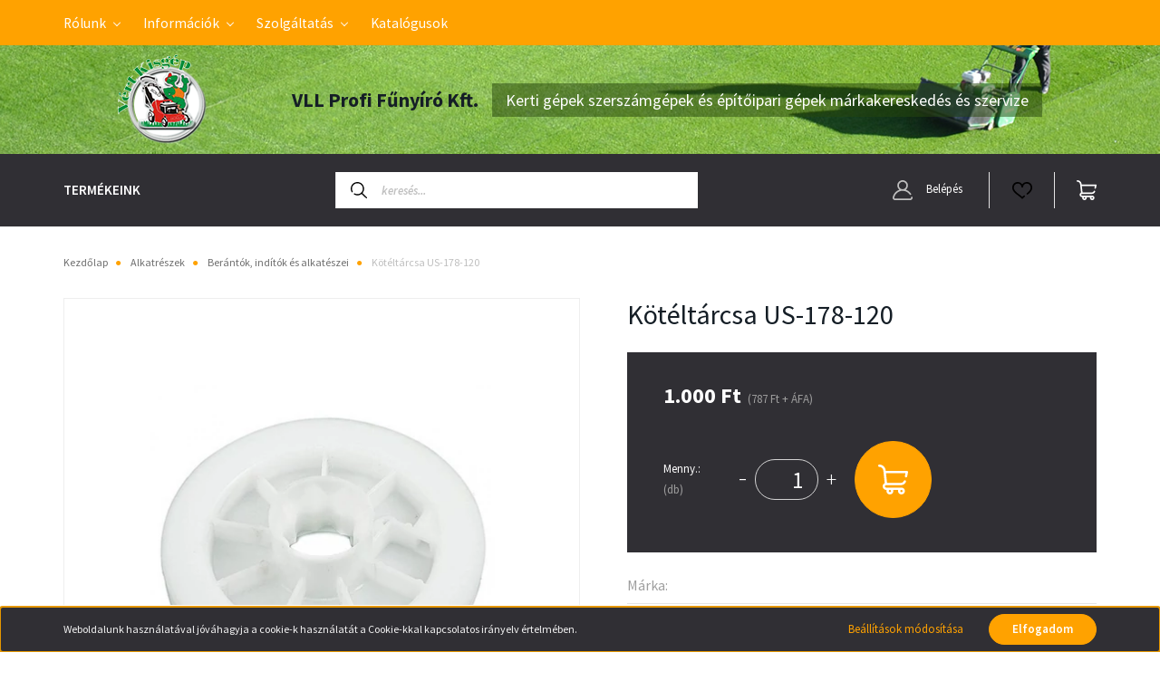

--- FILE ---
content_type: text/html; charset=UTF-8
request_url: https://funyirok.eu/koteltarcsa-us-178-120
body_size: 28647
content:
<!DOCTYPE html>
<html lang="hu" dir="ltr">
<head>
    <title>Kötéltárcsa  US-178-120, Berántók, indítók és alkatészei</title>
    <meta charset="utf-8">
    <meta name="description" content="Kötéltárcsa  US-178-120 termékünk most 1.000 Ft-os áron elérhető. 
Kötéltárcsa, US-178-120, kötélorsó
Vásároljon kényelmesen és biztonságosan webáruházunkból, akár percek alatt!
">
    <meta name="robots" content="index, follow">
    <link rel="image_src" href="https://funyirok.cdn.shoprenter.hu/custom/funyirok/image/data/178-120_1.jpg.webp?lastmod=1714515054.1709733052">
    <meta property="og:title" content="Kötéltárcsa  US-178-120" />
    <meta property="og:type" content="product" />
    <meta property="og:url" content="https://funyirok.eu/koteltarcsa-us-178-120" />
    <meta property="og:image" content="https://funyirok.cdn.shoprenter.hu/custom/funyirok/image/cache/w1719h900q100/178-120_1.jpg.webp?lastmod=1714515054.1709733052" />
    <meta property="og:description" content="Kötéltárcsa  US-178-120, Kötéltárcsa, US-178-120, kötélorsó, 1.000 Ft" />
    <link href="https://funyirok.cdn.shoprenter.hu/custom/funyirok/image/data/vertkisgep-logo.jpg?lastmod=1661321917.1709733052" rel="icon" />
    <link href="https://funyirok.cdn.shoprenter.hu/custom/funyirok/image/data/vertkisgep-logo.jpg?lastmod=1661321917.1709733052" rel="apple-touch-icon" />
    <base href="https://funyirok.eu:443" />

    <meta name="viewport" content="width=device-width, initial-scale=1, maximum-scale=1, user-scalable=0">
            <link href="https://funyirok.eu/koteltarcsa-us-178-120" rel="canonical">
    
            
                    
                <link rel="preconnect" href="https://fonts.googleapis.com">
    <link rel="preconnect" href="https://fonts.gstatic.com" crossorigin>
    <link href="https://fonts.googleapis.com/css2?family=Source+Sans+Pro:ital,wght@0,200;0,300;0,400;0,600;0,700;0,900;1,200;1,300;1,400;1,600;1,700;1,900&display=swap" rel="stylesheet">
            <link rel="stylesheet" href="https://funyirok.cdn.shoprenter.hu/web/compiled/css/fancybox2.css?v=1768402760" media="screen">
            <link rel="stylesheet" href="https://funyirok.cdn.shoprenter.hu/custom/funyirok/catalog/view/theme/helsinki_global/style/1745914109.1588109655.0.1709808820.css?v=null.1709733052" media="screen">
            <link rel="stylesheet" href="https://funyirok.cdn.shoprenter.hu/custom/funyirok/catalog/view/theme/helsinki_global/stylesheet/stylesheet.css?v=1709808820" media="screen">
        <script>
        window.nonProductQuality = 100;
    </script>
    <script src="//ajax.googleapis.com/ajax/libs/jquery/1.10.2/jquery.min.js"></script>
    <script>window.jQuery || document.write('<script src="https://funyirok.cdn.shoprenter.hu/catalog/view/javascript/jquery/jquery-1.10.2.min.js?v=1484139539"><\/script>');</script>
    <script type="text/javascript" src="//cdn.jsdelivr.net/npm/slick-carousel@1.8.1/slick/slick.min.js"></script>

                
        
    

    <!--Header JavaScript codes--><script src="https://funyirok.cdn.shoprenter.hu/web/compiled/js/base.js?v=1768402759"></script><script src="https://funyirok.cdn.shoprenter.hu/web/compiled/js/countdown.js?v=1768402759"></script><script src="https://funyirok.cdn.shoprenter.hu/web/compiled/js/fancybox2.js?v=1768402759"></script><script src="https://funyirok.cdn.shoprenter.hu/web/compiled/js/productreview.js?v=1768402759"></script><script src="https://funyirok.cdn.shoprenter.hu/web/compiled/js/before_starter2_head.js?v=1768402759"></script><script src="https://funyirok.cdn.shoprenter.hu/web/compiled/js/before_starter2_productpage.js?v=1768402759"></script><script src="https://funyirok.cdn.shoprenter.hu/web/compiled/js/nanobar.js?v=1768402759"></script><!--Header jQuery onLoad scripts--><script>window.countdownFormat='%D:%H:%M:%S';var BASEURL='https://funyirok.eu';Currency={"symbol_left":"","symbol_right":" Ft","decimal_place":0,"decimal_point":",","thousand_point":".","currency":"HUF","value":1};var ShopRenter=ShopRenter||{};ShopRenter.product={"id":14124,"sku":"178-120","currency":"HUF","unitName":"db","price":1000,"name":"K\u00f6t\u00e9lt\u00e1rcsa  US-178-120","brand":"  ","currentVariant":[],"parent":{"id":14124,"sku":"178-120","unitName":"db","price":1000,"name":"K\u00f6t\u00e9lt\u00e1rcsa  US-178-120"}};$(document).ready(function(){$('.fancybox').fancybox({maxWidth:820,maxHeight:650,afterLoad:function(){wrapCSS=$(this.element).data('fancybox-wrapcss');if(wrapCSS){$('.fancybox-wrap').addClass(wrapCSS);}},helpers:{thumbs:{width:50,height:50}}});$('.fancybox-inline').fancybox({maxWidth:820,maxHeight:650,type:'inline'});});$(window).load(function(){var init_relatedproducts_Scroller=function(){$("#relatedproducts .aurora-scroll-click-mode").each(function(){var max=0;$(this).find($(".list_prouctname")).each(function(){var h=$(this).height();max=h>max?h:max;});$(this).find($(".list_prouctname")).each(function(){$(this).height(max);});});$("#relatedproducts .aurora-scroll-click-mode").auroraScroll({autoMode:"click",frameRate:60,speed:2.5,direction:-1,elementClass:"product-snapshot",pauseAfter:false,horizontal:true,visible:1,arrowsPosition:2},function(){initAurora();});}
init_relatedproducts_Scroller();});</script><script src="https://funyirok.cdn.shoprenter.hu/web/compiled/js/vue/manifest.bundle.js?v=1768402756"></script><script>var ShopRenter=ShopRenter||{};ShopRenter.onCartUpdate=function(callable){document.addEventListener('cartChanged',callable)};ShopRenter.onItemAdd=function(callable){document.addEventListener('AddToCart',callable)};ShopRenter.onItemDelete=function(callable){document.addEventListener('deleteCart',callable)};ShopRenter.onSearchResultViewed=function(callable){document.addEventListener('AuroraSearchResultViewed',callable)};ShopRenter.onSubscribedForNewsletter=function(callable){document.addEventListener('AuroraSubscribedForNewsletter',callable)};ShopRenter.onCheckoutInitiated=function(callable){document.addEventListener('AuroraCheckoutInitiated',callable)};ShopRenter.onCheckoutShippingInfoAdded=function(callable){document.addEventListener('AuroraCheckoutShippingInfoAdded',callable)};ShopRenter.onCheckoutPaymentInfoAdded=function(callable){document.addEventListener('AuroraCheckoutPaymentInfoAdded',callable)};ShopRenter.onCheckoutOrderConfirmed=function(callable){document.addEventListener('AuroraCheckoutOrderConfirmed',callable)};ShopRenter.onCheckoutOrderPaid=function(callable){document.addEventListener('AuroraOrderPaid',callable)};ShopRenter.onCheckoutOrderPaidUnsuccessful=function(callable){document.addEventListener('AuroraOrderPaidUnsuccessful',callable)};ShopRenter.onProductPageViewed=function(callable){document.addEventListener('AuroraProductPageViewed',callable)};ShopRenter.onMarketingConsentChanged=function(callable){document.addEventListener('AuroraMarketingConsentChanged',callable)};ShopRenter.onCustomerRegistered=function(callable){document.addEventListener('AuroraCustomerRegistered',callable)};ShopRenter.onCustomerLoggedIn=function(callable){document.addEventListener('AuroraCustomerLoggedIn',callable)};ShopRenter.onCustomerUpdated=function(callable){document.addEventListener('AuroraCustomerUpdated',callable)};ShopRenter.onCartPageViewed=function(callable){document.addEventListener('AuroraCartPageViewed',callable)};ShopRenter.customer={"userId":0,"userClientIP":"18.188.149.201","userGroupId":8,"customerGroupTaxMode":"gross","customerGroupPriceMode":"gross_net_tax","email":"","phoneNumber":"","name":{"firstName":"","lastName":""}};ShopRenter.theme={"name":"helsinki_global","family":"helsinki","parent":""};ShopRenter.shop={"name":"funyirok","locale":"hu","currency":{"code":"HUF","rate":1},"domain":"funyirok.myshoprenter.hu"};ShopRenter.page={"route":"product\/product","queryString":"koteltarcsa-us-178-120"};ShopRenter.formSubmit=function(form,callback){callback();};let loadedAsyncScriptCount=0;function asyncScriptLoaded(position){loadedAsyncScriptCount++;if(position==='body'){if(document.querySelectorAll('.async-script-tag').length===loadedAsyncScriptCount){if(/complete|interactive|loaded/.test(document.readyState)){document.dispatchEvent(new CustomEvent('asyncScriptsLoaded',{}));}else{document.addEventListener('DOMContentLoaded',()=>{document.dispatchEvent(new CustomEvent('asyncScriptsLoaded',{}));});}}}}</script><script type="text/javascript"src="https://funyirok.cdn.shoprenter.hu/web/compiled/js/vue/customerEventDispatcher.bundle.js?v=1768402756"></script>                
                                <script type="text/javascript" src="https://funyirok.cdn.shoprenter.hu/web/compiled/js/vue/TikTokClickIdListener.bundle.js?v=1768402756"></script>

            <script>window.dataLayer=window.dataLayer||[];function gtag(){dataLayer.push(arguments)};var ShopRenter=ShopRenter||{};ShopRenter.config=ShopRenter.config||{};ShopRenter.config.googleConsentModeDefaultValue="denied";</script>                        <script type="text/javascript" src="https://funyirok.cdn.shoprenter.hu/web/compiled/js/vue/googleConsentMode.bundle.js?v=1768402756"></script>

            <!-- Meta Pixel Code -->
<script>
!function(f,b,e,v,n,t,s)
{if(f.fbq)return;n=f.fbq=function(){n.callMethod?
n.callMethod.apply(n,arguments):n.queue.push(arguments)};
if(!f._fbq)f._fbq=n;n.push=n;n.loaded=!0;n.version='2.0';
n.queue=[];t=b.createElement(e);t.async=!0;
t.src=v;s=b.getElementsByTagName(e)[0];
s.parentNode.insertBefore(t,s)}(window, document,'script',
'https://connect.facebook.net/en_US/fbevents.js');
fbq('consent', 'revoke');
fbq('init', '1034980961399336');
fbq('track', 'PageView');
document.addEventListener('AuroraProductPageViewed', function(auroraEvent) {
                    fbq('track', 'ViewContent', {
                        content_type: 'product',
                        content_ids: [auroraEvent.detail.product.id.toString()],
                        value: parseFloat(auroraEvent.detail.product.grossUnitPrice),
                        currency: auroraEvent.detail.product.currency
                    }, {
                        eventID: auroraEvent.detail.event.id
                    });
                });
document.addEventListener('AuroraAddedToCart', function(auroraEvent) {
    var fbpId = [];
    var fbpValue = 0;
    var fbpCurrency = '';

    auroraEvent.detail.products.forEach(function(item) {
        fbpValue += parseFloat(item.grossUnitPrice) * item.quantity;
        fbpId.push(item.id);
        fbpCurrency = item.currency;
    });


    fbq('track', 'AddToCart', {
        content_ids: fbpId,
        content_type: 'product',
        value: fbpValue,
        currency: fbpCurrency
    }, {
        eventID: auroraEvent.detail.event.id
    });
})
window.addEventListener('AuroraMarketingCookie.Changed', function(event) {
            let consentStatus = event.detail.isAccepted ? 'grant' : 'revoke';
            if (typeof fbq === 'function') {
                fbq('consent', consentStatus);
            }
        });
</script>
<noscript><img height="1" width="1" style="display:none"
src="https://www.facebook.com/tr?id=1034980961399336&ev=PageView&noscript=1"
/></noscript>
<!-- End Meta Pixel Code -->
            
            
            
                <!--Global site tag(gtag.js)--><script async src="https://www.googletagmanager.com/gtag/js?id=G-LGPHQPQMGC"></script><script>window.dataLayer=window.dataLayer||[];function gtag(){dataLayer.push(arguments);}
gtag('js',new Date());gtag('config','G-LGPHQPQMGC');</script>                                <script type="text/javascript" src="https://funyirok.cdn.shoprenter.hu/web/compiled/js/vue/GA4EventSender.bundle.js?v=1768402756"></script>

    
    
</head>
<body id="body" class="page-body product-page-body show-quantity-in-module helsinki_global-body desktop-device-body header--style-1" role="document">
<script>var bodyComputedStyle=window.getComputedStyle(document.body);ShopRenter.theme.breakpoints={'xs':parseInt(bodyComputedStyle.getPropertyValue('--breakpoint-xs')),'sm':parseInt(bodyComputedStyle.getPropertyValue('--breakpoint-sm')),'md':parseInt(bodyComputedStyle.getPropertyValue('--breakpoint-md')),'lg':parseInt(bodyComputedStyle.getPropertyValue('--breakpoint-lg')),'xl':parseInt(bodyComputedStyle.getPropertyValue('--breakpoint-xl'))}</script><div id="fb-root"></div><script>(function(d,s,id){var js,fjs=d.getElementsByTagName(s)[0];if(d.getElementById(id))return;js=d.createElement(s);js.id=id;js.src="//connect.facebook.net/hu_HU/sdk/xfbml.customerchat.js#xfbml=1&version=v2.12&autoLogAppEvents=1";fjs.parentNode.insertBefore(js,fjs);}(document,"script","facebook-jssdk"));</script>
                    

<!-- cached --><div class="Fixed nanobar bg-dark js-nanobar-first-login">
    <div class="container nanobar-container">
        <div class="row flex-column flex-sm-row">
            <div class="col-12 col-sm-6 col-lg-8 nanobar-text-cookies align-self-center text-sm-left">
                Weboldalunk használatával jóváhagyja a cookie-k használatát a Cookie-kkal kapcsolatos irányelv értelmében.
            </div>
            <div class="col-12 col-sm-6 col-lg-4 nanobar-buttons m-sm-0 text-center text-sm-right">
                <a href="" class="btn btn-link nanobar-settings-button js-nanobar-settings-button">
                    Beállítások módosítása
                </a>
                <a href="" class="btn btn-primary nanobar-btn js-nanobar-close-cookies" data-button-save-text="Beállítások mentése">
                    Elfogadom
                </a>
            </div>
        </div>
        <div class="nanobar-cookies js-nanobar-cookies flex-column flex-sm-row text-left pt-3 mt-3" style="display: none;">
            <div class="form-check pt-2 pb-2 pr-2 mb-0">
                <input class="form-check-input" type="checkbox" name="required_cookies" disabled checked />
                <label class="form-check-label">
                    Szükséges cookie-k
                    <div class="cookies-help-text text-muted">
                        Ezek a cookie-k segítenek abban, hogy a webáruház használható és működőképes legyen.
                    </div>
                </label>
            </div>
            <div class="form-check pt-2 pb-2 pr-2 mb-0">
                <input class="form-check-input js-nanobar-marketing-cookies" type="checkbox" name="marketing_cookies"
                        checked/>
                <label class="form-check-label">
                    Marketing cookie-k
                    <div class="cookies-help-text text-muted">
                        Ezeket a cookie-k segítenek abban, hogy az Ön érdeklődési körének megfelelő reklámokat és termékeket jelenítsük meg a webáruházban.
                    </div>
                </label>
            </div>
        </div>
    </div>
</div>

<script>
    (function ($) {
        $(document).ready(function () {
            new AuroraNanobar.FirstLogNanobarCheckbox(jQuery('.js-nanobar-first-login'), 'bottom');
        });
    })(jQuery);
</script>
<!-- /cached -->

                <!-- page-wrap -->

                <div class="page-wrap">
                                                
    <header class="sticky-header d-none d-lg-block">
                    <div class="header-top-line">
                <div class="container">
                    <div class="header-top d-flex">
                        <div class="header-top-left d-flex">
                            <!-- cached -->
    <ul class="nav headermenu-list">
                    <li class="nav-item dropdown">
                <a class="nav-link" href="https://funyirok.eu/rolunk-51"
                    target="_self"
                     class="dropdown-toggle disabled"                    title="Rólunk"
                >
                    Rólunk
                </a>
                                    <ul class="dropdown-hover-menu">
                                                    <li class="dropdown-item">
                                <a href="https://funyirok.eu/index.php?route=information/contact" title="Kapcsolat" target="_self">
                                    Kapcsolat
                                </a>
                            </li>
                                            </ul>
                            </li>
                    <li class="nav-item dropdown">
                <a class="nav-link" href="https://javascript:;"
                    target="_self"
                     class="dropdown-toggle disabled"                    title="Információk"
                >
                    Információk
                </a>
                                    <ul class="dropdown-hover-menu">
                                                    <li class="dropdown-item">
                                <a href="https://funyirok.eu/adatkezelesi-tajekoztato-36" title="Adatkezelési tájékoztató" target="_self">
                                    Adatkezelési tájékoztató
                                </a>
                            </li>
                                                    <li class="dropdown-item">
                                <a href="https://funyirok.eu/vasarlasi-feltetelek-5" title="ÁSZF" target="_self">
                                    ÁSZF
                                </a>
                            </li>
                                                    <li class="dropdown-item">
                                <a href="https://funyirok.eu/garancia-62" title="Garancia" target="_self">
                                    Garancia
                                </a>
                            </li>
                                                    <li class="dropdown-item">
                                <a href="https://funyirok.eu/fizetes-szallitas-34" title="Fizetés, szállítás" target="_self">
                                    Fizetés, szállítás
                                </a>
                            </li>
                                            </ul>
                            </li>
                    <li class="nav-item dropdown">
                <a class="nav-link" href="https://#1"
                    target="_self"
                     class="dropdown-toggle disabled"                    title="Szolgáltatás"
                >
                    Szolgáltatás
                </a>
                                    <ul class="dropdown-hover-menu">
                                                    <li class="dropdown-item">
                                <a href="https://funyirok.eu/gepkolcsonzes-54" title="Gépkölcsönzés" target="_self">
                                    Gépkölcsönzés
                                </a>
                            </li>
                                                    <li class="dropdown-item">
                                <a href="https://funyirok.eu/kisgep-szerviz-es-javitas-58" title="Kisgép szerviz és javítás" target="_self">
                                    Kisgép szerviz és javítás
                                </a>
                            </li>
                                            </ul>
                            </li>
                    <li class="nav-item">
                <a class="nav-link" href="https://funyirok.eu/katalogusok-72"
                    target="_self"
                                        title="Katalógusok"
                >
                    Katalógusok
                </a>
                            </li>
            </ul>
            <script>$(function(){if($(window).width()>992){window.addEventListener('load',function(){var menu_triggers=document.querySelectorAll('.headermenu-list li.dropdown > a');for(var i=0;i<menu_triggers.length;i++){menu_triggers[i].addEventListener('focus',function(e){for(var j=0;j<menu_triggers.length;j++){menu_triggers[j].parentNode.classList.remove('focus');}
this.parentNode.classList.add('focus');},false);menu_triggers[i].addEventListener('touchend',function(e){if(!this.parentNode.classList.contains('focus')){e.preventDefault();e.target.focus();}},false);}},false);}});</script>    <!-- /cached -->
                        </div>
                        <div class="header-top-right d-flex align-items-center ml-auto">
                            
                            
                        </div>
                    </div>
                </div>
            </div>
            <div class="header-bottom-line">
                <div class="container">
                    <div class="header-bottom">
                        <nav class="navbar navbar-expand-lg">
                            <!-- cached -->
    <a class="navbar-brand" href="/"><img style="border: 0; max-width: 220px;" src="https://funyirok.cdn.shoprenter.hu/custom/funyirok/image/cache/w220h100m00/logos/vertkisgep-logo2.png?v=1663167374" title="VLL Profi Fűnyíró Kft." alt="VLL Profi Fűnyíró Kft." /></a>
<!-- /cached -->
							<div class="logotitle">VLL Profi Fűnyíró Kft.</div><div class="logotitle2">Kerti gépek szerszámgépek és építőipari gépek márkakereskedés és szervize</div>
                        </nav>
                    </div>
                </div>
            </div>
            <div class="header-category">
                <div class="container">
                    <nav class="navbar header-category-navbar">
                        


                    
            <div id="module_category_wrapper" class="module-category-wrapper">
    
    <div id="category" class="module content-module header-position category-module" >
                <div class="module-body">
                        <div id="category-nav">
            


<ul class="nav category category-menu sf-menu sf-horizontal cached">
    <li class="nav-item item category-list module-list parent even"><a href="javascript:;" class="nav-link sf-with-ul">
       Termékeink
    </a>
		<ul class="nav flex-column children" style="display: none;">
		<li id="cat_831" class="nav-item item category-list module-list parent even">
    <a href="https://funyirok.eu/alkatreszek-831" class="nav-link">
        Alkatrészek
    </a>
            <ul class="nav flex-column children"><li id="cat_852" class="nav-item item category-list module-list even">
    <a href="https://funyirok.eu/alkatreszek-831/akkumulatorok-es-toltok-852" class="nav-link">
        Akkumulátorok és töltők
    </a>
    </li><li id="cat_882" class="nav-item item category-list module-list odd">
    <a href="https://funyirok.eu/alkatreszek-831/berantok-inditok-es-alkateszei-882" class="nav-link">
        Berántók, indítók és alkatészei
    </a>
    </li><li id="cat_915" class="nav-item item category-list module-list even">
    <a href="https://funyirok.eu/alkatreszek-831/betonkevero-alkatreszek-915" class="nav-link">
        Betonkeverő alkatrészek
    </a>
    </li><li id="cat_837" class="nav-item item category-list module-list odd">
    <a href="https://funyirok.eu/alkatreszek-831/bovdenek-es-karok-837" class="nav-link">
        Bovdenek és karok
    </a>
    </li><li id="cat_900" class="nav-item item category-list module-list even">
    <a href="https://funyirok.eu/alkatreszek-831/burkolatok-hazak-oldalkidobok-900" class="nav-link">
        Burkolatok, házak, oldalkidobók
    </a>
    </li><li id="cat_873" class="nav-item item category-list module-list odd">
    <a href="https://funyirok.eu/alkatreszek-831/csapagyak-szimeringek-873" class="nav-link">
        Csapágyak, szimeringek
    </a>
    </li><li id="cat_840" class="nav-item item category-list module-list even">
    <a href="https://funyirok.eu/alkatreszek-831/csavarok-alatetek-anyak-csapszegek-840" class="nav-link">
        Csavarok, alátétek, anyák, csapszegek
    </a>
    </li><li id="cat_894" class="nav-item item category-list module-list odd">
    <a href="https://funyirok.eu/alkatreszek-831/egyeb-alkatreszek-894" class="nav-link">
        Egyéb alkatrészek
    </a>
    </li><li id="cat_888" class="nav-item item category-list module-list even">
    <a href="https://funyirok.eu/alkatreszek-831/ekek-reteszek-888" class="nav-link">
        Ékek, reteszek
    </a>
    </li><li id="cat_834" class="nav-item item category-list module-list odd">
    <a href="https://funyirok.eu/alkatreszek-831/ekszijak-ekszijtarcsak-834" class="nav-link">
        Ékszíjak, ékszíjtárcsák
    </a>
    </li><li id="cat_937" class="nav-item item category-list module-list even">
    <a href="https://funyirok.eu/alkatreszek-831/gumibakok-937" class="nav-link">
        Gumibakok
    </a>
    </li><li id="cat_849" class="nav-item item category-list module-list odd">
    <a href="https://funyirok.eu/alkatreszek-831/gyertyak-gyertyapipak-849" class="nav-link">
        Gyertyák, gyertyapipák
    </a>
    </li><li id="cat_897" class="nav-item item category-list module-list even">
    <a href="https://funyirok.eu/alkatreszek-831/gyujtotekercsek-lendkerekek-897" class="nav-link">
        Gyújtótekercsek, lendkerekek
    </a>
    </li><li id="cat_923" class="nav-item item category-list module-list odd">
    <a href="https://funyirok.eu/alkatreszek-831/hajtomu-alkatreszek-923" class="nav-link">
        Hajtómű alkatrészek
    </a>
    </li><li id="cat_946" class="nav-item item category-list module-list even">
    <a href="https://funyirok.eu/alkatreszek-831/kapalogep-alkatreszek-946" class="nav-link">
        Kapálógép alkatrészek
    </a>
    </li><li id="cat_858" class="nav-item item category-list module-list odd">
    <a href="https://funyirok.eu/alkatreszek-831/kapcsolok-elektromos-alkatreszek-858" class="nav-link">
        Kapcsolók, elektromos alkatrészek
    </a>
    </li><li id="cat_870" class="nav-item item category-list module-list even">
    <a href="https://funyirok.eu/alkatreszek-831/karburatorok-es-alkatreszei-870" class="nav-link">
        Karburátorok és alkatrészei
    </a>
    </li><li id="cat_909" class="nav-item item category-list module-list odd">
    <a href="https://funyirok.eu/alkatreszek-831/kerekek-gumikopenyek-es-tengelyek-909" class="nav-link">
        Kerekek, gumiköpenyek és tengelyek
    </a>
    </li><li id="cat_846" class="nav-item item category-list module-list even">
    <a href="https://funyirok.eu/alkatreszek-831/kesek-kestartok-csapagyhazak-846" class="nav-link">
        Kések, késtartók, csapágyházak
    </a>
    </li><li id="cat_929" class="nav-item item category-list module-list odd">
    <a href="https://funyirok.eu/alkatreszek-831/kipufogok-929" class="nav-link">
        Kipufogók
    </a>
    </li><li id="cat_938" class="nav-item item category-list module-list even">
    <a href="https://funyirok.eu/alkatreszek-831/kormanyok-tolokarok-fogantyuk-es-alkatreszei-938" class="nav-link">
        Kormányok, tolókarok, fogantyúk és alkatrészei
    </a>
    </li><li id="cat_891" class="nav-item item category-list module-list odd">
    <a href="https://funyirok.eu/alkatreszek-831/kuplungok-es-alkatreszei-891" class="nav-link">
        Kuplungok és alkatrészei
    </a>
    </li><li id="cat_932" class="nav-item item category-list module-list even">
    <a href="https://funyirok.eu/alkatreszek-831/lancfeszitok-932" class="nav-link">
        Láncfeszítők
    </a>
    </li><li id="cat_960" class="nav-item item category-list module-list odd">
    <a href="https://funyirok.eu/alkatreszek-831/furesz-alaktresz-960" class="nav-link">
        Láncfűrész alaktrész
    </a>
    </li><li id="cat_843" class="nav-item item category-list module-list even">
    <a href="https://funyirok.eu/alkatreszek-831/lancok-csillagkerekek-es-lancvezetok-843" class="nav-link">
        Láncok, csillagkerekek és láncvezetők
    </a>
    </li><li id="cat_867" class="nav-item item category-list module-list odd">
    <a href="https://funyirok.eu/alkatreszek-831/motoralkatreszek-867" class="nav-link">
        Motoralkatrészek
    </a>
    </li><li id="cat_918" class="nav-item item category-list module-list even">
    <a href="https://funyirok.eu/alkatreszek-831/olajpumpak-918" class="nav-link">
        Olajpumpák
    </a>
    </li><li id="cat_906" class="nav-item item category-list module-list odd">
    <a href="https://funyirok.eu/alkatreszek-831/permetezo-alkatreszek-906" class="nav-link">
        Permetező alkatrészek
    </a>
    </li><li id="cat_934" class="nav-item item category-list module-list even">
    <a href="https://funyirok.eu/alkatreszek-831/ronkhasito-alkatreszek-934" class="nav-link">
        Rönkhasító alkatrészek
    </a>
    </li><li id="cat_885" class="nav-item item category-list module-list odd">
    <a href="https://funyirok.eu/alkatreszek-831/rugok-885" class="nav-link">
        Rugók
    </a>
    </li><li id="cat_940" class="nav-item item category-list module-list even">
    <a href="https://funyirok.eu/alkatreszek-831/seeger-gyuruk-tomito-gyuruk-940" class="nav-link">
        Seeger gyűrűk, tömítő gyűrűk
    </a>
    </li><li id="cat_912" class="nav-item item category-list module-list odd">
    <a href="https://funyirok.eu/alkatreszek-831/szivattyu-alkatreszek-912" class="nav-link">
        Szivattyú alkatrészek
    </a>
    </li><li id="cat_926" class="nav-item item category-list module-list even">
    <a href="https://funyirok.eu/alkatreszek-831/szoghajtasok-tengelyek-926" class="nav-link">
        Szöghajtások, tengelyek
    </a>
    </li><li id="cat_861" class="nav-item item category-list module-list odd">
    <a href="https://funyirok.eu/alkatreszek-831/szurok-861" class="nav-link">
        Szűrők
    </a>
    </li><li id="cat_864" class="nav-item item category-list module-list even">
    <a href="https://funyirok.eu/alkatreszek-831/tomitesek-864" class="nav-link">
        Tömítések
    </a>
    </li><li id="cat_920" class="nav-item item category-list module-list odd">
    <a href="https://funyirok.eu/alkatreszek-831/uzemanyag-es-olajtartalyok-920" class="nav-link">
        Üzemanyag és olajtartályok
    </a>
    </li><li id="cat_879" class="nav-item item category-list module-list even">
    <a href="https://funyirok.eu/alkatreszek-831/uzemanyagcsapok-csovek-879" class="nav-link">
        Üzemanyagcsapok, csövek
    </a>
    </li><li id="cat_876" class="nav-item item category-list module-list odd">
    <a href="https://funyirok.eu/alkatreszek-831/uzemeanyag-es-olajsapkak-876" class="nav-link">
        Üzemeanyag és olajsapkák
    </a>
    </li></ul>
    </li><li id="cat_195" class="nav-item item category-list module-list parent odd">
    <a href="https://funyirok.eu/barkacsolas-es-epitkezes-195" class="nav-link">
        Barkácsolás és építkezés
    </a>
            <ul class="nav flex-column children"><li id="cat_335" class="nav-item item category-list module-list even">
    <a href="https://funyirok.eu/barkacsolas-es-epitkezes-195/aramfejlesztok-335" class="nav-link">
        Áramfejlesztők
    </a>
    </li><li id="cat_343" class="nav-item item category-list module-list odd">
    <a href="https://funyirok.eu/barkacsolas-es-epitkezes-195/egyeb-barkacsgepek-343" class="nav-link">
        Egyéb barkácsgépek
    </a>
    </li><li id="cat_944" class="nav-item item category-list module-list even">
    <a href="https://funyirok.eu/barkacsolas-es-epitkezes-195/epitoipari-gepek-944" class="nav-link">
        Építőipari gépek
    </a>
    </li><li id="cat_454" class="nav-item item category-list module-list odd">
    <a href="https://funyirok.eu/barkacsolas-es-epitkezes-195/festekkeverok-454" class="nav-link">
        Festékkeverők
    </a>
    </li><li id="cat_466" class="nav-item item category-list module-list even">
    <a href="https://funyirok.eu/barkacsolas-es-epitkezes-195/futoberendezesek-466" class="nav-link">
        Fűtőberendezések
    </a>
    </li><li id="cat_463" class="nav-item item category-list module-list odd">
    <a href="https://funyirok.eu/barkacsolas-es-epitkezes-195/hosszabitok-463" class="nav-link">
        Hosszabítók
    </a>
    </li><li id="cat_556" class="nav-item item category-list module-list even">
    <a href="https://funyirok.eu/barkacsolas-es-epitkezes-195/polirozok-es-tartozekaik-556" class="nav-link">
        Polirozók és tartozékaik
    </a>
    </li><li id="cat_643" class="nav-item item category-list module-list odd">
    <a href="https://funyirok.eu/barkacsolas-es-epitkezes-195/porszivok-es-porzsakok-643" class="nav-link">
        Porszívók és porzsákok
    </a>
    </li></ul>
    </li><li id="cat_286" class="nav-item item category-list module-list even">
    <a href="https://funyirok.eu/egyeb-termekek-286" class="nav-link">
        Egyéb termékek
    </a>
    </li><li id="cat_256" class="nav-item item category-list module-list parent odd">
    <a href="https://funyirok.eu/kerti-szerszamok-256" class="nav-link">
        Kerti szerszámok
    </a>
            <ul class="nav flex-column children"><li id="cat_562" class="nav-item item category-list module-list even">
    <a href="https://funyirok.eu/kerti-szerszamok-256/agvago-ollok-562" class="nav-link">
        Ágvágó ollók
    </a>
    </li><li id="cat_283" class="nav-item item category-list module-list odd">
    <a href="https://funyirok.eu/kerti-szerszamok-256/asok-283" class="nav-link">
        Ásók, Lapátok, Villák
    </a>
    </li><li id="cat_277" class="nav-item item category-list module-list even">
    <a href="https://funyirok.eu/kerti-szerszamok-256/baltak-277" class="nav-link">
        Balták
    </a>
    </li><li id="cat_659" class="nav-item item category-list module-list odd">
    <a href="https://funyirok.eu/kerti-szerszamok-256/csakanyok-659" class="nav-link">
        Csákányok
    </a>
    </li><li id="cat_663" class="nav-item item category-list module-list even">
    <a href="https://funyirok.eu/kerti-szerszamok-256/egyeb-kerti-szerszamok-es-termekek-663" class="nav-link">
        Egyéb kerti szerszámok és termékek
    </a>
    </li><li id="cat_259" class="nav-item item category-list module-list odd">
    <a href="https://funyirok.eu/kerti-szerszamok-256/fejszek-259" class="nav-link">
        Fejszék
    </a>
    </li><li id="cat_649" class="nav-item item category-list module-list even">
    <a href="https://funyirok.eu/kerti-szerszamok-256/gereblyek-lombsepruk-es-gyeplazitok-649" class="nav-link">
        Gereblyék, lombseprűk és gyeplazítók
    </a>
    </li><li id="cat_292" class="nav-item item category-list module-list odd">
    <a href="https://funyirok.eu/kerti-szerszamok-256/kapak-sarabolok-292" class="nav-link">
        Kapák, sarabolók
    </a>
    </li><li id="cat_270" class="nav-item item category-list module-list even">
    <a href="https://funyirok.eu/kerti-szerszamok-256/kerti-fureszek-270" class="nav-link">
        Kerti fűrészek
    </a>
    </li><li id="cat_273" class="nav-item item category-list module-list odd">
    <a href="https://funyirok.eu/kerti-szerszamok-256/machetek-273" class="nav-link">
        Machetek
    </a>
    </li><li id="cat_267" class="nav-item item category-list module-list even">
    <a href="https://funyirok.eu/kerti-szerszamok-256/metszoollok-ollok-es-tartozekaik-267" class="nav-link">
        Metszőollók, ollók és tartozékaik
    </a>
    </li><li id="cat_598" class="nav-item item category-list module-list odd">
    <a href="https://funyirok.eu/kerti-szerszamok-256/sovenynyiro-ollok-598" class="nav-link">
        Sövénynyíró ollók
    </a>
    </li><li id="cat_523" class="nav-item item category-list module-list even">
    <a href="https://funyirok.eu/kerti-szerszamok-256/szerszamnyelek-523" class="nav-link">
        Szerszámnyelek
    </a>
    </li><li id="cat_263" class="nav-item item category-list module-list odd">
    <a href="https://funyirok.eu/kerti-szerszamok-256/talicskak-263" class="nav-link">
        Talicskák
    </a>
    </li></ul>
    </li><li id="cat_786" class="nav-item item category-list module-list parent even">
    <a href="https://funyirok.eu/kertigep-kiegeszitok-786" class="nav-link">
        Kertigép kiegészítők
    </a>
            <ul class="nav flex-column children"><li id="cat_789" class="nav-item item category-list module-list even">
    <a href="https://funyirok.eu/kertigep-kiegeszitok-786/damilfejek-es-alkatreszei-789" class="nav-link">
        Damilfejek és alkatrészei
    </a>
    </li><li id="cat_808" class="nav-item item category-list module-list odd">
    <a href="https://funyirok.eu/kertigep-kiegeszitok-786/damilok-808" class="nav-link">
        Damilok
    </a>
    </li><li id="cat_801" class="nav-item item category-list module-list even">
    <a href="https://funyirok.eu/kertigep-kiegeszitok-786/funyiro-traktor-kiegeszitok-801" class="nav-link">
        Fűnyíró traktor kiegészítők
    </a>
    </li><li id="cat_804" class="nav-item item category-list module-list odd">
    <a href="https://funyirok.eu/kertigep-kiegeszitok-786/kapalogep-tartozekok-804" class="nav-link">
        Kapálógép tartozékok
    </a>
    </li><li id="cat_807" class="nav-item item category-list module-list even">
    <a href="https://funyirok.eu/kertigep-kiegeszitok-786/permetezo-kiegeszitok-807" class="nav-link">
        Permetező kiegészítők
    </a>
    </li><li id="cat_613" class="nav-item item category-list module-list odd">
    <a href="https://funyirok.eu/kertigep-kiegeszitok-786/utanfutok-613" class="nav-link">
        Utánfutók
    </a>
    </li><li id="cat_810" class="nav-item item category-list module-list even">
    <a href="https://funyirok.eu/kertigep-kiegeszitok-786/uzemanyagkannak-810" class="nav-link">
        Üzemanyagkannák
    </a>
    </li><li id="cat_795" class="nav-item item category-list module-list odd">
    <a href="https://funyirok.eu/kertigep-kiegeszitok-786/vagotarcsak-vagoelek-795" class="nav-link">
        Vágótárcsák, vágóélek
    </a>
    </li><li id="cat_798" class="nav-item item category-list module-list even">
    <a href="https://funyirok.eu/kertigep-kiegeszitok-786/vallhevederek-798" class="nav-link">
        Vállhevederek
    </a>
    </li></ul>
    </li><li id="cat_176" class="nav-item item category-list module-list parent odd">
    <a href="https://funyirok.eu/kertigepek-176" class="nav-link">
        Kertigépek
    </a>
            <ul class="nav flex-column children"><li id="cat_189" class="nav-item item category-list module-list even">
    <a href="https://funyirok.eu/kertigepek-176/agapritok-189" class="nav-link">
        Ágaprítók
    </a>
    </li><li id="cat_589" class="nav-item item category-list module-list odd">
    <a href="https://funyirok.eu/kertigepek-176/egyeb-kertigepek-589" class="nav-link">
        Egyéb kertigépek
    </a>
    </li><li id="cat_289" class="nav-item item category-list module-list even">
    <a href="https://funyirok.eu/kertigepek-176/foldfurok-es-furoszarak-289" class="nav-link">
        Földfúrók és fúrószárak
    </a>
    </li><li id="cat_234" class="nav-item item category-list module-list odd">
    <a href="https://funyirok.eu/kertigepek-176/fukaszak-es-szegelynyirok-234" class="nav-link">
        Fűkaszák és szegélynyírók
    </a>
    </li><li id="cat_190" class="nav-item item category-list module-list even">
    <a href="https://funyirok.eu/kertigepek-176/funyiro-traktorok-190" class="nav-link">
        Fűnyíró traktorok
    </a>
    </li><li id="cat_248" class="nav-item item category-list module-list odd">
    <a href="https://funyirok.eu/kertigepek-176/funyirok-248" class="nav-link">
        Fűnyírók
    </a>
    </li><li id="cat_601" class="nav-item item category-list module-list even">
    <a href="https://funyirok.eu/kertigepek-176/gyepszelloztetok-601" class="nav-link">
        Gyepszellőztetők
    </a>
    </li><li id="cat_317" class="nav-item item category-list module-list odd">
    <a href="https://funyirok.eu/kertigepek-176/kapalogepek-317" class="nav-link">
        Kapálógépek
    </a>
    </li><li id="cat_240" class="nav-item item category-list module-list even">
    <a href="https://funyirok.eu/kertigepek-176/lancfureszek-240" class="nav-link">
        Láncfűrészek
    </a>
    </li><li id="cat_265" class="nav-item item category-list module-list odd">
    <a href="https://funyirok.eu/kertigepek-176/lombfuvok-es-szivok-265" class="nav-link">
        Lombfúvók és szívók
    </a>
    </li><li id="cat_641" class="nav-item item category-list module-list even">
    <a href="https://funyirok.eu/kertigepek-176/magasnyomasu-mosok-es-tartozekaik-641" class="nav-link">
        Magasnyomású mosók és tartozékaik
    </a>
    </li><li id="cat_622" class="nav-item item category-list module-list odd">
    <a href="https://funyirok.eu/kertigepek-176/magassagi-agvagok-es-sovenyvagok-622" class="nav-link">
        Magassági ágvágók és sövényvágok
    </a>
    </li><li id="cat_958" class="nav-item item category-list module-list even">
    <a href="https://funyirok.eu/kertigepek-176/orrfureszek-958" class="nav-link">
        Orrfűrészek
    </a>
    </li><li id="cat_260" class="nav-item item category-list module-list odd">
    <a href="https://funyirok.eu/kertigepek-176/permetezok-260" class="nav-link">
        Permetezők
    </a>
    </li><li id="cat_565" class="nav-item item category-list module-list even">
    <a href="https://funyirok.eu/kertigepek-176/robotfunyirok-es-tartozekai-565" class="nav-link">
        Robotfűnyírók és tartozékai
    </a>
    </li><li id="cat_207" class="nav-item item category-list module-list odd">
    <a href="https://funyirok.eu/kertigepek-176/ronkhasitok-207" class="nav-link">
        Rönkhasítók
    </a>
    </li><li id="cat_185" class="nav-item item category-list module-list even">
    <a href="https://funyirok.eu/kertigepek-176/sovenyvagok-185" class="nav-link">
        Sövényvágók
    </a>
    </li><li id="cat_254" class="nav-item item category-list module-list odd">
    <a href="https://funyirok.eu/kertigepek-176/szivattyuk-254" class="nav-link">
        Szivattyúk
    </a>
    </li></ul>
    </li><li id="cat_639" class="nav-item item category-list module-list even">
    <a href="https://funyirok.eu/kesek-es-elezok-639" class="nav-link">
        Kések és élezők
    </a>
    </li><li id="cat_964" class="nav-item item category-list module-list odd">
    <a href="https://funyirok.eu/kiarusitas-964" class="nav-link">
        KIÁRUSÍTÁS 
    </a>
    </li><li id="cat_228" class="nav-item item category-list module-list parent even">
    <a href="https://funyirok.eu/locsolas-es-ontozestechnika-228" class="nav-link">
        Locsolás és öntözéstechnika
    </a>
            <ul class="nav flex-column children"><li id="cat_815" class="nav-item item category-list module-list even">
    <a href="https://funyirok.eu/locsolas-es-ontozestechnika-228/locsolastechnika-815" class="nav-link">
        Locsolástechnika
    </a>
    </li><li id="cat_826" class="nav-item item category-list module-list odd">
    <a href="https://funyirok.eu/locsolas-es-ontozestechnika-228/locsolotomlok-826" class="nav-link">
        Locsolótömlők
    </a>
    </li><li id="cat_821" class="nav-item item category-list module-list even">
    <a href="https://funyirok.eu/locsolas-es-ontozestechnika-228/ontozestechnika-821" class="nav-link">
        Öntözéstechnika
    </a>
    </li></ul>
    </li><li id="cat_342" class="nav-item item category-list module-list odd">
    <a href="https://funyirok.eu/motorok-342" class="nav-link">
        Motorok
    </a>
    </li><li id="cat_792" class="nav-item item category-list module-list even">
    <a href="https://funyirok.eu/olajok-sprayk-adalekok-792" class="nav-link">
        Olajok, sprayk, adalékok
    </a>
    </li><li id="cat_962" class="nav-item item category-list module-list parent odd">
    <a href="https://funyirok.eu/szerszamgepek-962" class="nav-link">
        Szerszámgépek
    </a>
            <ul class="nav flex-column children"><li id="cat_583" class="nav-item item category-list module-list even">
    <a href="https://funyirok.eu/szerszamgepek-962/csiszologepek-583" class="nav-link">
        Csiszológépek
    </a>
    </li><li id="cat_628" class="nav-item item category-list module-list odd">
    <a href="https://funyirok.eu/szerszamgepek-962/furokalapacsok-utvecsavarozok-628" class="nav-link">
        Fúrókalapácsok, ütvecsavarozók
    </a>
    </li><li id="cat_640" class="nav-item item category-list module-list even">
    <a href="https://funyirok.eu/szerszamgepek-962/kompresszorok-es-tartozekai-640" class="nav-link">
        Kompresszorok és tartozékai
    </a>
    </li><li id="cat_499" class="nav-item item category-list module-list odd">
    <a href="https://funyirok.eu/szerszamgepek-962/korfureszek-gervagok-es-tartozekaik-499" class="nav-link">
        Körfűrészek, gérvágók és tartozékaik
    </a>
    </li><li id="cat_251" class="nav-item item category-list module-list even">
    <a href="https://funyirok.eu/szerszamgepek-962/lezeres-tavolsagmerok-251" class="nav-link">
        Lézeres távolságmérők
    </a>
    </li><li id="cat_574" class="nav-item item category-list module-list odd">
    <a href="https://funyirok.eu/szerszamgepek-962/sarokcsiszolok-574" class="nav-link">
        Sarokcsiszolók
    </a>
    </li><li id="cat_198" class="nav-item item category-list module-list even">
    <a href="https://funyirok.eu/szerszamgepek-962/barkacsgep-kiegeszitok-198" class="nav-link">
        Szerszámgép kiegészítők
    </a>
    </li></ul>
    </li><li id="cat_949" class="nav-item item category-list module-list parent even">
    <a href="https://funyirok.eu/vedofelszerelesek-949" class="nav-link">
        Védőfelszerelések
    </a>
            <ul class="nav flex-column children"><li id="cat_951" class="nav-item item category-list module-list even">
    <a href="https://funyirok.eu/vedofelszerelesek-949/arc-es-fejvedelem-951" class="nav-link">
        Arc és fejvédelem
    </a>
    </li><li id="cat_957" class="nav-item item category-list module-list odd">
    <a href="https://funyirok.eu/vedofelszerelesek-949/kesztyuk-957" class="nav-link">
        Kesztyűk
    </a>
    </li><li id="cat_954" class="nav-item item category-list module-list even">
    <a href="https://funyirok.eu/vedofelszerelesek-949/labszarvedelem-954" class="nav-link">
        Lábszárvédelem
    </a>
    </li></ul>
    </li><li id="cat_328" class="nav-item item category-list module-list odd">
    <a href="https://funyirok.eu/viragfoldek-328" class="nav-link">
        Virágföldek
    </a>
    </li>	
		</ul>
		</li>

</ul>

                        <div class="category-items">
							<nav class="navbar navbar-expand-lg justify-content-between">
                                                            
<div class="dropdown search-module d-flex">
    <div class="input-group">
        <div class="input-group-prepend">
            <button class="btn btn-link" onclick="moduleSearch();">
                <svg width="18" height="18" viewBox="0 0 18 18" fill="none" xmlns="https://www.w3.org/2000/svg">
    <path d="M7.38281 0C11.4537 0 14.7656 3.31193 14.7656 7.38281C14.7656 9.17381 14.1246 10.8179 13.0599 12.0977L17.7924 16.798C18.0679 17.0717 18.0694 17.5168 17.7958 17.7924C17.6583 17.9307 17.4776 18 17.2969 18C17.1177 18 16.9386 17.9319 16.8014 17.7957L12.0625 13.089C10.7878 14.1363 9.15739 14.7656 7.38281 14.7656C6.11627 14.7656 4.86647 14.4393 3.76861 13.8218C3.43012 13.6315 3.31007 13.2028 3.50044 12.8643C3.69077 12.5259 4.11947 12.4057 4.45795 12.5961C5.34579 13.0955 6.3572 13.3594 7.38281 13.3594C10.6783 13.3594 13.3594 10.6783 13.3594 7.38281C13.3594 4.08733 10.6783 1.40625 7.38281 1.40625C4.08733 1.40625 1.40625 4.08733 1.40625 7.38281C1.40625 8.42101 1.67636 9.44328 2.18732 10.3391C2.37973 10.6765 2.26223 11.1059 1.92494 11.2983C1.58762 11.4906 1.15822 11.3732 0.965811 11.0359C0.333982 9.92812 0 8.66492 0 7.38281C0 3.31193 3.31193 0 7.38281 0Z" fill="currentColor"/>
</svg>

            </button>
        </div>
        <input class="form-control disableAutocomplete" type="text" placeholder="keresés..." value=""
               id="filter_keyword" 
               onclick="this.value=(this.value==this.defaultValue)?'':this.value;"/>
    </div>

    <input type="hidden" id="filter_description" value="0"/>
    <input type="hidden" id="search_shopname" value="funyirok"/>
    <div id="results" class="dropdown-menu search-results"></div>
</div>



                                                        <!-- cached -->
    <div class="header-login">
        <ul class="nav login-list">
                            <li class="nav-item">
                    <a class="nav-link" href="index.php?route=account/login" title="Belépés">
                        <svg class="icon-user" width="22" height="22" viewBox="0 0 22 22" fill="none" xmlns="https://www.w3.org/2000/svg">
    <path d="M21.9446 18.8513C21.8479 18.3867 21.3929 18.0885 20.9281 18.1852C20.4634 18.2819 20.1652 18.737 20.2619 19.2017C20.3176 19.4693 20.2513 19.7436 20.0799 19.9544C19.9806 20.0765 19.7593 20.2812 19.3924 20.2812H2.60825C2.24138 20.2812 2.02005 20.0765 1.92079 19.9544C1.74939 19.7437 1.68305 19.4693 1.73878 19.2017C2.63064 14.9179 6.4091 11.7886 10.7725 11.6831C10.8481 11.686 10.924 11.6875 11.0003 11.6875C11.0769 11.6875 11.1531 11.686 11.229 11.6831C14.3027 11.7568 17.1436 13.3136 18.864 15.8794C19.1283 16.2736 19.6621 16.3789 20.0564 16.1146C20.4506 15.8503 20.5559 15.3165 20.2916 14.9223C18.8815 12.8192 16.8339 11.29 14.4992 10.5215C15.9219 9.45467 16.8441 7.75487 16.8441 5.84375C16.8441 2.62152 14.2226 0 11.0003 0C7.77808 0 5.1566 2.62152 5.1566 5.84375C5.1566 7.75603 6.07991 9.45673 7.50411 10.5235C6.19924 10.9531 4.97484 11.6216 3.9032 12.503C1.93815 14.1194 0.571877 16.3739 0.0561231 18.8513C-0.105525 19.6277 0.0881348 20.425 0.587346 21.0388C1.08411 21.6497 1.82072 22 2.60825 22H19.3924C20.18 22 20.9166 21.6497 21.4133 21.0388C21.9126 20.425 22.1062 19.6277 21.9446 18.8513ZM6.87535 5.84375C6.87535 3.5692 8.7258 1.71875 11.0003 1.71875C13.2749 1.71875 15.1253 3.5692 15.1253 5.84375C15.1253 8.04826 13.387 9.85441 11.2091 9.96351C11.1397 9.96222 11.07 9.96157 11.0003 9.96157C10.931 9.96157 10.8616 9.96226 10.7924 9.96355C8.61408 9.85488 6.87535 8.04856 6.87535 5.84375Z" fill="currentColor"/>
</svg>

                        Belépés
                    </a>
                </li>
                    </ul>
    </div>
<!-- /cached -->
                            <hx:include src="/_fragment?_path=_format%3Dhtml%26_locale%3Den%26_controller%3Dmodule%252Fwishlist&amp;_hash=zhEsk3qVyp7bRFWcMmGU53Qt7mlWnR3BqDFZ2O3%2FlOI%3D"></hx:include>
                            <div id="js-cart">
                                <hx:include src="/_fragment?_path=_format%3Dhtml%26_locale%3Den%26_controller%3Dmodule%252Fcart&amp;_hash=Ah16DIFms7%2FZpTktL9y0I9DonCP901vM6Vs0fR2F5jg%3D"></hx:include>
                            </div>
							</nav>
                        </div>


<script>$(function(){$("ul.category").superfish({animation:{opacity:'show'},popUpSelector:"ul.category,ul.children,.js-subtree-dropdown",delay:400,speed:'normal',hoverClass:'js-sf-hover'});});</script>        </div>
            </div>
                                </div>
    
            </div>
    
                    </nav>
                </div>
            </div>
            </header>

                            
            <main class="has-sticky">
                                            <section class="product-pathway-container">
        <div class="container">
                    <nav aria-label="breadcrumb">
        <ol class="breadcrumb" itemscope itemtype="https://schema.org/BreadcrumbList">
                            <li class="breadcrumb-item"  itemprop="itemListElement" itemscope itemtype="https://schema.org/ListItem">
                                            <a itemprop="item" href="https://funyirok.eu">
                            <span itemprop="name">Kezdőlap</span>
                        </a>
                    
                    <meta itemprop="position" content="1" />
                </li>
                            <li class="breadcrumb-item"  itemprop="itemListElement" itemscope itemtype="https://schema.org/ListItem">
                                            <a itemprop="item" href="https://funyirok.eu/alkatreszek-831">
                            <span itemprop="name">Alkatrészek</span>
                        </a>
                    
                    <meta itemprop="position" content="2" />
                </li>
                            <li class="breadcrumb-item"  itemprop="itemListElement" itemscope itemtype="https://schema.org/ListItem">
                                            <a itemprop="item" href="https://funyirok.eu/alkatreszek-831/berantok-inditok-es-alkateszei-882">
                            <span itemprop="name">Berántók, indítók és alkatészei</span>
                        </a>
                    
                    <meta itemprop="position" content="3" />
                </li>
                            <li class="breadcrumb-item active" aria-current="page" itemprop="itemListElement" itemscope itemtype="https://schema.org/ListItem">
                                            <span itemprop="name">Kötéltárcsa  US-178-120</span>
                    
                    <meta itemprop="position" content="4" />
                </li>
                    </ol>
    </nav>


        </div>
    </section>
    <section class="product-page-section one-column-content">
        <div class="flypage" itemscope itemtype="//schema.org/Product">
                            <div class="page-body">
                        <section class="product-page-top">
        <form action="https://funyirok.eu/index.php?route=checkout/cart" method="post" enctype="multipart/form-data" id="product">
            <div class="container">
                <div class="row">
                    <div class="col-auto product-page-left" style="width: 610px;">
                        <div class="product-image-box">
                            <div class="product-image position-relative">
                                    

<div class="product_badges horizontal-orientation">
    </div>


    <div id="product-image-container" style="width: 570px;">
        <div class="product-image-main" >
        <a href="https://funyirok.cdn.shoprenter.hu/custom/funyirok/image/cache/w900h900wt1q100/178-120_1.jpg.webp?lastmod=1714515054.1709733052"
           title="Kép 1/1 - Kötéltárcsa  US-178-120"
           class="product-image-link fancybox-product" id="product-image-link"
           data-fancybox-group="gallery"
        >
            <img class="product-image-element img-fluid" itemprop="image" src="https://funyirok.cdn.shoprenter.hu/custom/funyirok/image/cache/w570h570wt1q100/178-120_1.jpg.webp?lastmod=1714515054.1709733052" data-index="0" title="Kötéltárcsa  US-178-120" alt="Kötéltárcsa  US-178-120" id="image"/>
        </a>
    </div>
                	<div class="illusztracio">A feltüntetett kép csak illusztráció, a valóságban eltérő lehet.</div>
</div>

<script>$(document).ready(function(){var $productMainImage=$('.product-image-main');var $productImageLink=$('#product-image-link');var $productImage=$('#image');var $productImageVideo=$('#product-image-video');var $productSecondaryImage=$('.product-secondary-image');var imageTitle=$productImageLink.attr('title');$('.product-images').slick({slidesToShow:5,slidesToScroll:1,draggable:false,infinite:false,focusOnSelect:false});$productSecondaryImage.on('click',function(){$productImage.attr('src',$(this).data('secondary_src'));$productImage.attr('data-index',$(this).data('index'));$productImageLink.attr('href',$(this).data('popup'));$productSecondaryImage.removeClass('thumb-active');$(this).addClass('thumb-active');if($productImageVideo.length){if($(this).data('video_image')){$productMainImage.hide();$productImage.hide();$productImageVideo.show();}else{$productImageVideo.hide();$productMainImage.show();$productImage.show();}}});$productImageLink.on('click',function(){$(this).attr("title",imageTitle);$.fancybox.open([{"href":"https:\/\/funyirok.cdn.shoprenter.hu\/custom\/funyirok\/image\/cache\/w900h900wt1q100\/178-120_1.jpg.webp?lastmod=1714515054.1709733052","title":"K\u00e9p 1\/1 - K\u00f6t\u00e9lt\u00e1rcsa  US-178-120"}],{index:$productImageLink.find('img').attr('data-index'),maxWidth:900,maxHeight:900,live:false,helpers:{thumbs:{width:50,height:50}},tpl:{next:'<a title="Következő" class="fancybox-nav fancybox-next"><span></span></a>',prev:'<a title="Előző" class="fancybox-nav fancybox-prev"><span></span></a>'}});return false;});});</script>


                            </div>
                                <div class="position-5-wrapper">
                    


        

                    <div id="socail-media" class="social-share-module d-flex">
    <div class="twitter" onclick="return shareOnThis('http://twitter.com/home?status=')"></div><div class="fb-like" data-href="https://funyirok.eu/koteltarcsa-us-178-120" data-send="false" data-layout="button_count" data-width="90" data-show-faces="false" data-action="like" data-colorscheme="light" data-font="arial"></div><div class="fb-share-button" data-href="https://funyirok.eu/koteltarcsa-us-178-120" data-layout="button" data-size="small" data-mobile-iframe="true">
                <a class="fb-xfbml-parse-ignore" target="_blank" href="https://www.facebook.com/sharer/sharer.php?u=https%3A%2F%2Fdevelopers.facebook.com%2Fdocs%2Fplugins%2F&amp;src=sdkpreparse">
                Megosztás</a></div><script type="text/javascript">//<![CDATA[
function shareOnThis(shareurl){u = location.href;t = document.title;window.open(shareurl+encodeURIComponent(u)+'&t='+encodeURIComponent(t),'asd','toolbar=0,status=0,location=1, width=650,height=600,scrollbars=1');return false;}
//]]></script>
</div>

            </div>

                        </div>
                                            </div>
                    <div class="col product-page-right">
                        <h1 class="page-head-title product-page-head-title position-relative">
                            <span class="product-page-product-name" itemprop="name">Kötéltárcsa  US-178-120</span>
                                                    </h1>
                        
                                                                            
                        <div class="product-cart-box">
                                                            <div class="product-page-right-box product-page-price-wrapper" itemprop="offers" itemscope itemtype="//schema.org/Offer">
        <div class="product-page-price-line">
        <div>
                        <span class="product-page-price">1.000 Ft</span>
                            <span class="postfix"> (787 Ft + ÁFA)</span>
                    </div>
                <meta itemprop="price" content="1000"/>
        <meta itemprop="priceValidUntil" content="2027-01-17"/>
        <meta itemprop="pricecurrency" content="HUF"/>
        <meta itemprop="category" content="Berántók, indítók és alkatészei"/>
        <link itemprop="url" href="https://funyirok.eu/koteltarcsa-us-178-120"/>
        <link itemprop="availability" href="http://schema.org/InStock"/>
    </div>
        </div>
                                                        <div class="product-addtocart">
    <div class="product-addtocart-wrapper">
        <svg class="svg-cart-icon" width="22" height="22" viewBox="0 0 22 22" fill="none" xmlns="https://www.w3.org/2000/svg">
    <path d="M21.8075 5.00087C21.6443 4.80013 21.3993 4.68359 21.1406 4.68359H5.57459L5.51083 4.09784L5.50855 4.07902C5.20347 1.75364 3.20474 0 0.859375 0C0.384742 0 0 0.384742 0 0.859375C0 1.33401 0.384742 1.71875 0.859375 1.71875C2.34205 1.71875 3.60607 2.82515 3.80325 4.29378L4.82475 13.6782C3.93143 14.0837 3.30859 14.9841 3.30859 16.0273C3.30859 16.0345 3.30868 16.0417 3.30885 16.0488C3.30868 16.056 3.30859 16.0631 3.30859 16.0703C3.30859 17.4919 4.46514 18.6484 5.88672 18.6484H6.2364C6.149 18.9047 6.10156 19.1793 6.10156 19.4648C6.10156 20.8627 7.23882 22 8.63672 22C10.0346 22 11.1719 20.8627 11.1719 19.4648C11.1719 19.1793 11.1244 18.9047 11.037 18.6484H14.7443C14.6569 18.9047 14.6094 19.1793 14.6094 19.4648C14.6094 20.8627 15.7467 22 17.1446 22C18.5425 22 19.6797 20.8627 19.6797 19.4648C19.6797 18.067 18.5425 16.9297 17.1446 16.9297H5.88672C5.41286 16.9297 5.02734 16.5442 5.02734 16.0703C5.02734 16.0631 5.02726 16.056 5.02709 16.0488C5.02726 16.0417 5.02734 16.0345 5.02734 16.0273C5.02734 15.5535 5.41286 15.168 5.88672 15.168H16.858C18.3835 15.168 19.7835 14.2241 20.4246 12.7634C20.6154 12.3288 20.4177 11.8218 19.9831 11.631C19.5485 11.4403 19.0416 11.638 18.8508 12.0725C18.4894 12.896 17.6886 13.4492 16.858 13.4492H6.52871L5.76168 6.40234H20.0835L19.663 8.41827C19.5661 8.88289 19.8642 9.3381 20.3288 9.43499C20.388 9.44737 20.447 9.4533 20.5052 9.4533C20.9036 9.4533 21.261 9.17469 21.3455 8.76923L21.9819 5.71845C22.0347 5.4652 21.9707 5.20163 21.8075 5.00087ZM17.1445 18.6484C17.5947 18.6484 17.9609 19.0147 17.9609 19.4648C17.9609 19.915 17.5947 20.2812 17.1445 20.2812C16.6943 20.2812 16.3281 19.915 16.3281 19.4648C16.3281 19.0147 16.6943 18.6484 17.1445 18.6484ZM8.63672 18.6484C9.0869 18.6484 9.45312 19.0147 9.45312 19.4648C9.45312 19.915 9.0869 20.2812 8.63672 20.2812C8.18653 20.2812 7.82031 19.915 7.82031 19.4648C7.82031 19.0147 8.18653 18.6484 8.63672 18.6484Z" fill="currentColor"/>
</svg>

        <div class="product_table_quantity"><span class="quantity-text">Menny.:</span><input class="quantity_to_cart quantity-to-cart" type="number" min="1" step="1" name="quantity" aria-label="quantity input"value="1"/><span class="quantity-name-text">db</span></div><div class="product_table_addtocartbtn"><a rel="nofollow, noindex" href="https://funyirok.eu/index.php?route=checkout/cart&product_id=14124&quantity=1" data-product-id="14124" data-name="Kötéltárcsa  US-178-120" data-price="1000.000032" data-quantity-name="db" data-price-without-currency="1000.00" data-currency="HUF" data-product-sku="178-120" data-brand="  " id="add_to_cart" class="button btn btn-primary button-add-to-cart"><span>Kosárba</span></a></div>
        <div>
            <input type="hidden" name="product_id" value="14124"/>
            <input type="hidden" name="product_collaterals" value=""/>
            <input type="hidden" name="product_addons" value=""/>
            <input type="hidden" name="redirect" value="https://funyirok.eu/index.php?route=product/product&amp;product_id=14124"/>
                    </div>
    </div>
    <div class="text-minimum-wrapper small text-muted">
                    </div>
</div>
<script>
    if ($('.notify-request').length) {
        $('#body').on('keyup keypress', '.quantity_to_cart.quantity-to-cart', function (e) {
            if (e.which === 13) {
                return false;
            }
        });
    }

    $(function () {
        var $productAddtocartWrapper = $('.product-page-right');
        $productAddtocartWrapper.find('.button-add-to-cart').prepend($productAddtocartWrapper.find('.svg-cart-icon'));
        $(window).on('beforeunload', function () {
            $('a.button-add-to-cart:not(.disabled)').removeAttr('href').addClass('disabled button-disabled');
        });
    });
</script>
    <script>
        (function () {
            var clicked = false;
            var loadingClass = 'cart-loading';

            $('#add_to_cart').click(function clickFixed(event) {
                if (clicked === true) {
                    return false;
                }

                if (window.AjaxCart === undefined) {
                    var $this = $(this);
                    clicked = true;
                    $this.addClass(loadingClass);
                    event.preventDefault();

                    $(document).on('cart#listener-ready', function () {
                        clicked = false;
                        event.target.click();
                        $this.removeClass(loadingClass);
                    });
                }
            });
        })();
    </script>

                        </div>

                                                    <div class="position-1-wrapper">
        <table class="product-parameters table">
                            
                            
                            
                                <tr class="product-parameter-row manufacturer-param-row">
        <td class="param-label manufacturer-param">Márka:</td>
        <td class="param-value manufacturer-param">
                                        <a href="https://funyirok.eu/-m-32">
                    <span itemprop="brand">
                          
                    </span>
                </a>
                    </td>
    </tr>

                            <tr class="product-parameter-row productsku-param-row">
    <td class="param-label productsku-param">Cikkszám:</td>
    <td class="param-value productsku-param"><span itemprop="sku" content="178-120">178-120</span></td>
</tr>
                            
                            
                                        <tr class="product-parameter-row productrating-param-row">
        <td colspan="2" class="param-value productrating-param">
            <a href="javascript:{}" rel="nofollow" class="js-scroll-productreview">
                                    Nem értékelt
                            </a>
        </td>
    </tr>

                    </table>
    </div>


                    </div>
                </div>
            </div>
        </form>
    </section>
    <section class="product-page-middle-1">
        <div class="container">
            <div class="row">
                <div class="col-12 column-content one-column-content product-one-column-content">
                    
                        <div class="position-2-wrapper">
        <div class="position-2-container">
                            


        

                    </div>
    </div>

                </div>
            </div>
        </div>
    </section>
    <section class="product-page-middle-2">
        <div class="container">
            <div class="row product-positions-tabs">
                <div class="col-12">
                                <div class="position-3-wrapper">
            <div class="position-3-container">
                <ul class="nav nav-tabs product-page-nav-tabs" id="flypage-nav" role="tablist">
                                                                                                        <li class="nav-item">
                                   <a class="nav-link js-scrollto-productdescription disable-anchorfix accordion-toggle active" id="productdescription-tab" data-toggle="tab" href="#tab-productdescription" role="tab" data-tab="#tab_productdescription">
                                       <span>
                                           Leírás és Paraméterek
                                       </span>
                                   </a>
                                </li>
                                                                                                                                                            <li class="nav-item">
                                   <a class="nav-link js-scrollto-productreview disable-anchorfix accordion-toggle " id="productreview-tab" data-toggle="tab" href="#tab-productreview" role="tab" data-tab="#tab_productreview">
                                       <span>
                                           Vélemények
                                       </span>
                                   </a>
                                </li>
                                                                                        </ul>
                <div class="tab-content product-page-tab-content">
                                                                                                        <div class="tab-pane fade show active" id="tab-productdescription" role="tabpanel" aria-labelledby="productdescription-tab" data-tab="#tab_productdescription">
                                    


                    
        <div id="productdescription-wrapper" class="module-productdescription-wrapper">

    <div id="productdescription" class="module home-position product-position productdescription" >
            <div class="module-head">
        <h3 class="module-head-title">Leírás és Paraméterek</h3>
    </div>
        <div class="module-body">
                                    <span class="product-desc" itemprop="description"><p>Kötéltárcsa  US-178-120, Briggs 3/3.5/4 HP motor indítójához kötélorsó.

Segítünk az Ön gépéhez kiválasztani a megfelelõ terméket. Mail.:bolt@vertkisgep.hu  
Tel.: +36-30/396-5337, +36-93/315-564
, Berántók, indítók és alkatészei, 1.000 Ft, 178-120
</p></span>
        
                    </div>
                                </div>
    
            </div>
    
                                </div>
                                                                                                                                                            <div class="tab-pane fade " id="tab-productreview" role="tabpanel" aria-labelledby="productreview-tab" data-tab="#tab_productreview">
                                    


                    
        <div id="productreview_wrapper" class="module-productreview-wrapper">

    <div id="productreview" class="module home-position product-position productreview" >
            <div class="module-head">
        <h3 class="module-head-title js-scrollto-productreview">Vélemények</h3>
    </div>
        <div class="module-body">
                <div class="product-review-list">
        <div class="module-body">
            <div id="review_msg" class="js-review-msg"></div>
            <div class="product-review-summary row mb-5">
                                    <div class="col-md-9 col-sm-8 product-review-no-reviews">
                        <div class="content">
                            <svg class="reviews-empty-icon" width="22" height="22" viewBox="0 0 48 47" fill="none" xmlns="https://www.w3.org/2000/svg">
    <path d="M40.2978 14.9915C39.7002 13.1005 38.0722 11.8786 36.1504 11.8786H28.0534C27.5165 11.8786 27.0692 11.5608 26.9147 11.0719L24.4117 3.10009C23.8165 1.21681 22.1876 0 20.2617 0C18.3358 0 16.7068 1.21681 16.1108 3.10302L13.6096 11.069C13.4541 11.5608 13.0069 11.8786 12.47 11.8786H4.37284C2.451 11.8786 0.822952 13.1004 0.225394 14.9915C-0.374539 16.8898 0.246764 18.8701 1.80801 20.0364L8.35876 24.9298C8.77997 25.2444 8.95497 25.798 8.79398 26.3072L6.29184 34.2248C5.69665 36.1081 6.31891 38.077 7.87699 39.2408C8.65603 39.8228 9.54888 40.1137 10.4417 40.1137C11.3347 40.1137 12.2276 39.8228 13.0066 39.2408L19.5573 34.3473C19.9785 34.0327 20.5446 34.0326 20.9659 34.3474L27.5166 39.2408C29.0746 40.4046 31.0881 40.4048 32.6461 39.2408C34.2042 38.077 34.8265 36.1081 34.2313 34.2248L32.5184 28.8045C32.2483 27.9498 31.3553 27.4821 30.5242 27.7597C29.6929 28.0375 29.2379 28.9554 29.508 29.8102L31.2209 35.2304C31.4705 36.0203 30.9508 36.4844 30.7856 36.608C30.6203 36.7313 30.0304 37.0962 29.377 36.6079L22.8263 31.7146C21.2923 30.5686 19.2308 30.5685 17.6967 31.7145L11.1461 36.6079C10.4925 37.0961 9.90259 36.7313 9.73741 36.608C9.57215 36.4844 9.05256 36.0203 9.30211 35.2304L11.8043 27.3128C12.3903 25.4586 11.7533 23.4428 10.2192 22.2969L3.66844 17.4034C3.00994 16.9116 3.17068 16.2027 3.23566 15.9972C3.29977 15.7944 3.57109 15.1331 4.37277 15.1331H12.4698C14.3739 15.1331 16.0416 13.904 16.6207 12.0718L19.1219 4.1059C19.3716 3.3159 20.0574 3.25454 20.2616 3.25454C20.4658 3.25454 21.1516 3.3159 21.4002 4.10297L23.9033 12.0747C24.4815 13.904 26.1491 15.1331 28.0533 15.1331H36.1503C36.952 15.1331 37.2233 15.7944 37.2874 15.9972C37.3524 16.2027 37.5131 16.9116 36.8546 17.4034L32.388 20.7401C31.6809 21.2685 31.5241 22.2859 32.0379 23.0131C32.5516 23.7401 33.5413 23.9011 34.2485 23.3731L38.7152 20.0364C40.2765 18.8701 40.8977 16.8899 40.2978 14.9915Z" fill="currentColor"/>
    <path fill-rule="evenodd" clip-rule="evenodd" d="M36.6966 47C30.4539 47 25.3932 41.7971 25.3932 35.3783C25.3932 28.9594 30.4539 23.7565 36.6966 23.7565C42.9393 23.7565 48 28.9594 48 35.3783C48 41.7971 42.9393 47 36.6966 47ZM35.5754 38.5196V28.7373H37.8038V38.5196H35.5754ZM36.2317 40.2958C36.375 40.2536 36.5309 40.2325 36.6994 40.2325C37.0997 40.2325 37.4293 40.3525 37.6875 40.5917C37.8345 40.7279 37.9398 40.8876 38.0031 41.0708C38.051 41.2094 38.075 41.3618 38.075 41.528C38.075 41.9131 37.9459 42.2252 37.6875 42.4643C37.4293 42.7164 37.0997 42.8429 36.6994 42.8429C36.5188 42.8429 36.3527 42.817 36.2011 42.7659C36.0164 42.7035 35.853 42.6029 35.7111 42.4643C35.4527 42.2252 35.3235 41.9131 35.3235 41.528C35.3235 41.1429 35.4527 40.8308 35.7111 40.5917C35.8608 40.453 36.0343 40.3541 36.2317 40.2958Z" fill="currentColor"/>
</svg>                            Erről a termékről még nem érkezett vélemény.
                        </div>
                    </div>
                
                <div class="col-md-3 col-sm-4">
                    <div class="add-review d-flex h-100 flex-column justify-content-center align-content-center text-center">
                        <button class="btn btn-lg btn-primary js-i-add-review">Értékelem a terméket</button>
                    </div>
                </div>
            </div>
                    </div>
    </div>

    <div class="product-review-form js-product-review-form" style="display: none" id="product-review-form">
        <div class="module-head" id="review_title">
            <h4 class="module-head-title mb-4">Írja meg véleményét</h4>
        </div>
        <div class="module-body">
            <div class="content">
                <div class="form">
                    <form id="review_form" method="post" accept-charset="utf-8" action="/koteltarcsa-us-178-120" enctype="application/x-www-form-urlencoded">
                        <fieldset class="fieldset content">
                            <input type="hidden" name="product_id" class="input input-hidden" id="form-element-product_id" value="14124">

                            <div class="form-group">
                                <label for="form-element-name">Az Ön neve:</label>
                                <input type="text" name="name" id="form-element-name" class="form-control" value="">
                            </div>

                            <div class="form-group">
                                <label for="form-element-text">Az Ön véleménye:</label>
                                <textarea name="text" id="form-element-text" cols="60" rows="8" class="form-control"></textarea>
                                <small class="form-text text-muted element-description">Megjegyzés: A HTML-kód használata nem engedélyezett!</small>
                            </div>

                            <div class="form-group form-group-rating">
                                <label class="form-group-rating-label">Értékelés: </label>
                                <span class="review-prefix">Rossz</span>

                                                                    <div class="custom-control custom-radio custom-control-inline">
                                        <input id="rating-1" class="custom-control-input" type="radio" name="rating" value="1" data-star="1">
                                        <label for="rating-1" class="custom-control-label"></label>
                                    </div>
                                                                    <div class="custom-control custom-radio custom-control-inline">
                                        <input id="rating-2" class="custom-control-input" type="radio" name="rating" value="2" data-star="2">
                                        <label for="rating-2" class="custom-control-label"></label>
                                    </div>
                                                                    <div class="custom-control custom-radio custom-control-inline">
                                        <input id="rating-3" class="custom-control-input" type="radio" name="rating" value="3" data-star="3">
                                        <label for="rating-3" class="custom-control-label"></label>
                                    </div>
                                                                    <div class="custom-control custom-radio custom-control-inline">
                                        <input id="rating-4" class="custom-control-input" type="radio" name="rating" value="4" data-star="4">
                                        <label for="rating-4" class="custom-control-label"></label>
                                    </div>
                                                                    <div class="custom-control custom-radio custom-control-inline">
                                        <input id="rating-5" class="custom-control-input" type="radio" name="rating" value="5" data-star="5">
                                        <label for="rating-5" class="custom-control-label"></label>
                                    </div>
                                
                                <span class="review-postfix">Kitűnő</span>
                            </div>

                            <div class="form-group">
                                <input name="gdpr_consent" type="checkbox" id="form-element-checkbox" required>
                                <label class="d-inline" for="form-element-checkbox">Hozzájárulok, hogy a(z) VLL Profi Fűnyíró Kft. a hozzászólásomat a weboldalon nyilvánosan közzétegye. Kijelentem, hogy az ÁSZF-et és az adatkezelési tájékoztatót elolvastam, megértettem, hogy a hozzájárulásom bármikor visszavonhatom.</label>
                            </div>

                            <div class="form-element form-element-topyenoh">
                                <label for="form-element-phone_number">phone_number</label><br class="lsep">
                                <input type="text" name="phone_number" id="form-element-phone_number" class="input input-topyenoh" value="">
                            </div>

                                                            <div class="form-element form-element-captcha required"><label for="form-element-captcha">Írja be az alábbi mezőbe a kódot:<span class="required-mark"> *</span></label><br class="lsep"/>
<div><img src="[data-uri]"/></div><input type="text" name="captcha"  id="form-element-captcha"  class="input input-captcha required" value="" /></div>

                            
                        </fieldset>
                        <input type="hidden" id="review_form__token" name="csrftoken[review_form]" value="Vni8bhe16VlJxlV3gl2j0MqeYV4C08xVbJla1HDD-6E">
                                            </form>
                </div>
            </div>
            <div class="buttons">
                <button id="add-review-submit" class="btn btn-primary button js-add-review-submit">
                    Tovább
                </button>
            </div>
        </div>
    </div>

    
    <script>window.addEventListener("load",()=>{productReviewHandler();});</script>        </div>
                                </div>
    
            </div>
    
                                </div>
                                                                                        </div>
            </div>
        </div>
    
    

                </div>
            </div>
        </div>
    </section>
    <section class="product-page-middle-3">
        <div class="container">
            <div class="row">
                <div class="col-12">
                        <div class="position-4-wrapper">
        <div class="position-4-container">
                            


        

                    </div>
    </div>

                </div>
            </div>
        </div>
    </section>
        <script>
        $(document).ready(function () {
            initTouchSpin();
        });
    </script>
                </div>
                    </div>
    </section>
            </main>

                                        <section class="footer-top-position py-4">
            <div class="container">
                    <hx:include src="/_fragment?_path=_format%3Dhtml%26_locale%3Den%26_controller%3Dmodule%252Flastseen&amp;_hash=d6WGb6N9LsgD0W043gFmd24Z8S7sVDpaznmsEiou5L4%3D"></hx:include>

            </div>
        </section>
        <footer class="d-print-none">
        <div class="container">
            <section class="row footer-rows">
                                                    <div class="col-12 col-md-6 col-lg-4 footer-col-1-position">
                            <div id="section-contact_helsinki" class="section-wrapper ">
    
    <div class="module content-module section-module section-contact shoprenter-section">
            <div class="module-head section-module-head">
            <div class="module-head-title section-module-head-title">
                                    <div >
                    VLL Profi Fűnyíró Kft.
                    </div>
                                            </div>
        </div>
        <div class="module-body section-module-body">
        <div class="contact-wrapper-box">
                        <p class="footer-contact-line footer-contact-address">
                <i class="mr-3">
                    <svg width="22" height="22" viewBox="0 0 22 22" fill="none" xmlns="https://www.w3.org/2000/svg">
    <path d="M21.7502 9.90816L12.796 0.976115C12.7845 0.964618 12.7726 0.953461 12.7605 0.942646C11.7828 0.0726606 10.3053 0.0695521 9.32378 0.935449C9.31158 0.946223 9.29972 0.957336 9.28816 0.968748L0.252307 9.90557C-0.0836221 10.2379 -0.0841807 10.7771 0.251104 11.11C0.586432 11.4429 1.13055 11.4434 1.46643 11.1112L2.14843 10.4366V17.7898C2.14843 19.6682 3.69049 21.1963 5.58593 21.1963H8.67968C9.15431 21.1963 9.53905 20.8151 9.53905 20.3447V13.4039H12.5469V20.3447C12.5469 20.8151 12.9316 21.1963 13.4062 21.1963H16.4141C18.3095 21.1963 19.8515 19.6682 19.8515 17.7898C19.8515 17.3195 19.4668 16.9382 18.9922 16.9382C18.5175 16.9382 18.1328 17.3195 18.1328 17.7898C18.1328 18.729 17.3618 19.4931 16.4141 19.4931H14.2656V12.5523C14.2656 12.0819 13.8809 11.7006 13.4062 11.7006H8.67968C8.20505 11.7006 7.8203 12.0819 7.8203 12.5523V19.4931H5.58593C4.63821 19.4931 3.86718 18.729 3.86718 17.7898V8.7625C3.86718 8.75399 3.86705 8.74551 3.86679 8.73708L10.482 2.19438C10.804 1.92343 11.2762 1.92445 11.597 2.19672L18.1328 8.71639V13.5316C18.1328 14.002 18.5175 14.3833 18.9922 14.3833C19.4668 14.3833 19.8515 14.002 19.8515 13.5316V10.4309L20.531 11.1086C20.6989 11.2762 20.9197 11.36 21.1406 11.36C21.3596 11.36 21.5787 11.2775 21.7463 11.1125C22.083 10.781 22.0848 10.2418 21.7502 9.90816Z" fill="currentColor"/>
</svg>

                </i>
                8800 Nagykanizsa, Ifjúság u. 45.
            </p>
                                    <p class="footer-contact-line footer-contact-mail">
                <i class="mr-3">
                    <svg width="22" height="18" viewBox="0 0 22 18" fill="none" xmlns="https://www.w3.org/2000/svg">
    <path d="M21.1406 10.5029C21.6153 10.5029 22 10.1216 22 9.65123V4.07304C22 2.19467 20.4579 0.666504 18.5625 0.666504H3.4375C1.54206 0.666504 0 2.19467 0 4.07304V13.9094C0 15.7878 1.54206 17.3159 3.4375 17.3159H18.5625C20.4579 17.3159 22 15.7878 22 13.9094C22 13.439 21.6153 13.0578 21.1406 13.0578C20.666 13.0578 20.2812 13.439 20.2812 13.9094C20.2812 14.8486 19.5102 15.6127 18.5625 15.6127H3.4375C2.48978 15.6127 1.71875 14.8486 1.71875 13.9094V4.2535L9.18479 8.85423C9.74463 9.19919 10.3723 9.37168 11 9.37168C11.6277 9.37168 12.2554 9.19919 12.8152 8.85423L20.2812 4.2535V9.65123C20.2812 10.1216 20.666 10.5029 21.1406 10.5029ZM11.9076 7.40777C11.3478 7.75273 10.6522 7.75277 10.0924 7.40777L2.43586 2.68964C2.71807 2.4884 3.06406 2.36977 3.4375 2.36977H18.5625C18.9359 2.36977 19.2819 2.48844 19.5641 2.68969L11.9076 7.40777Z" fill="currentColor"/>
</svg>

                </i>
                <a href="mailto:bolt@vertkisgep.hu">bolt@vertkisgep.hu</a>
            </p>
                                        <p class="footer-contact-line footer-contact-phone">
                    <i class="mr-3">
                        <svg width="22" height="22" viewBox="0 0 22 22" fill="none" xmlns="https://www.w3.org/2000/svg">
    <path d="M21.9979 17.6663C21.9673 16.823 21.6128 16.036 20.9998 15.4503C19.7997 14.3034 18.7941 13.6414 17.8353 13.3668C16.5142 12.9884 15.2905 13.3325 14.1984 14.3894C14.1967 14.391 14.1951 14.3926 14.1935 14.3943L13.0316 15.5371C12.3054 15.1314 10.8935 14.2408 9.368 12.729L9.2549 12.6171C7.72916 11.1051 6.83047 9.70561 6.42153 8.98683L7.57482 7.83537C7.57645 7.83375 7.57808 7.83213 7.57971 7.83047C8.64625 6.7483 8.99344 5.53565 8.61166 4.2263C8.33455 3.27617 7.66651 2.27967 6.50919 1.09032C5.91819 0.482975 5.12408 0.131675 4.27308 0.101271C3.42157 0.0708253 2.60447 0.364555 1.97076 0.928253L1.9461 0.950226C1.93467 0.960403 1.9235 0.970921 1.91258 0.981694C0.651057 2.23185 -0.0102357 3.98201 0.000119779 6.04302C0.01778 9.54418 1.9595 13.5481 5.19416 16.7535C5.80411 17.358 6.49733 17.9562 7.25453 18.5315C7.63115 18.8177 8.17058 18.7472 8.45938 18.3739C8.74821 18.0006 8.67697 17.4661 8.3003 17.1799C7.6027 16.6498 6.96655 16.1011 6.4095 15.5492C3.48778 12.6538 1.73426 9.09699 1.71884 6.03454C1.71089 4.44726 2.1927 3.12241 3.11236 2.20154L3.11894 2.19566C3.74358 1.64001 4.68928 1.67382 5.27202 2.27265C7.49691 4.55921 7.33582 5.6387 6.35269 6.63776L4.75966 8.22827C4.50984 8.47772 4.44027 8.85363 4.58452 9.1747C4.62495 9.26472 5.60331 11.4071 8.03987 13.8217L8.15301 13.9337C10.5893 16.348 12.7512 17.3175 12.842 17.3576C13.1659 17.5006 13.5454 17.4317 13.797 17.1841L15.402 15.6054C16.4103 14.6311 17.4996 14.4715 19.8068 16.6763C20.4111 17.2538 20.4452 18.191 19.8846 18.8099L19.8785 18.8166C18.9569 19.7206 17.6342 20.1976 16.05 20.1976C16.0369 20.1976 16.0238 20.1976 16.0107 20.1976C14.7444 20.1913 13.278 19.8473 11.7702 19.2028C11.3345 19.0164 10.8287 19.2155 10.6407 19.6474C10.4527 20.0794 10.6536 20.5805 11.0895 20.7668C12.8324 21.5118 14.4852 21.8933 16.0022 21.9008C16.0183 21.9009 16.0343 21.9009 16.0504 21.9009C18.1092 21.9009 19.8577 21.2461 21.1095 20.0056C21.1204 19.9948 21.131 19.9838 21.1412 19.9724L21.1635 19.9478C21.7323 19.3199 22.0287 18.5096 21.9979 17.6663Z" fill="currentColor"/>
</svg>

                    </i>
                    <a href="tel:+36303965337">
                        +36303965337
                    </a>
                </p>
                                        <p class="footer-contact-line footer-contact-opening">
                    <i class="mr-3">
                        <svg xmlns="https://www.w3.org/2000/svg" fill="currentColor" width="22" height="22" viewBox="0 0 512 512">
    <path d="M437 75C388.7 26.6 324.4 0 256 0S123.3 26.6 75 75C26.6 123.3 0 187.6 0 256s26.6 132.7 75 181C123.3 485.4 187.6 512 256 512c46.8 0 92.6-12.8 132.5-36.9 9.4-5.7 12.5-18 6.7-27.5 -5.7-9.4-18-12.5-27.5-6.7 -15.8 9.6-32.7 17-50.3 22.2l-3.5-17c-2.2-10.8-12.8-17.8-23.6-15.6 -10.8 2.2-17.8 12.8-15.6 23.6l3.4 16.8C270.9 471.6 263.4 472 256 472c-7.3 0-14.5-0.4-21.6-1.1l3.2-16.7c2.1-10.8-5-21.3-15.9-23.4 -10.9-2.1-21.3 5-23.4 15.9l-3.2 16.5c-15-4.4-29.4-10.5-42.9-17.9l9.2-13.8c6.1-9.2 3.7-21.6-5.5-27.7 -9.2-6.1-21.6-3.7-27.7 5.5l-9.1 13.6c-10.6-8.7-20.3-18.4-29.1-28.9l13.3-9c9.1-6.2 11.5-18.6 5.3-27.8s-18.6-11.5-27.8-5.3l-13.5 9.2c-7.5-13.5-13.7-27.8-18.2-42.9l15.8-3.2c10.8-2.2 17.8-12.8 15.6-23.6 -2.2-10.8-12.8-17.8-23.6-15.6l-15.8 3.2C40.4 271.4 40 263.8 40 256c0-6.9 0.3-13.7 1-20.5l15.8 3c1.3 0.2 2.5 0.4 3.8 0.4 9.4 0 17.8-6.7 19.6-16.3 2.1-10.9-5-21.3-15.9-23.4l-15.8-3c4.3-15 10.2-29.3 17.5-42.8l13.4 9c3.4 2.3 7.3 3.4 11.1 3.4 6.4 0 12.8-3.1 16.6-8.9 6.1-9.2 3.7-21.6-5.5-27.7l-13.5-9c8.9-11 18.9-21.1 29.8-30.2l9.2 13.5c3.9 5.7 10.2 8.8 16.6 8.8 3.9 0 7.8-1.1 11.2-3.5 9.1-6.2 11.5-18.6 5.3-27.8l-9.3-13.7c13.1-7.3 27.1-13.3 41.7-17.8l3.3 16.5c1.9 9.5 10.3 16 19.6 16 1.3 0 2.7-0.1 4-0.4 10.8-2.2 17.8-12.8 15.6-23.6l-3.4-16.6C239.8 40.5 247.8 40 256 40c6.6 0 13.2 0.3 19.7 0.9l-3.2 16.9c-2.1 10.9 5 21.3 15.9 23.4 1.3 0.2 2.5 0.4 3.8 0.4 9.4 0 17.8-6.7 19.6-16.3l3.3-17.1c15.2 4.3 29.7 10.3 43.3 17.6l-9.8 14.6c-6.1 9.2-3.7 21.6 5.5 27.7 3.4 2.3 7.3 3.4 11.1 3.4 6.4 0 12.8-3.1 16.6-8.9l9.8-14.6c11.2 9 21.4 19.1 30.6 30.2l-13.5 9.2c-9.1 6.2-11.5 18.6-5.3 27.8 3.9 5.7 10.2 8.8 16.6 8.8 3.9 0 7.8-1.1 11.2-3.5l13.6-9.3c7.4 13.3 13.4 27.4 17.9 42.2l-17.7 3.6c-10.8 2.2-17.8 12.8-15.6 23.6 1.9 9.5 10.3 16 19.6 16 1.3 0 2.7-0.1 4-0.4l17.7-3.6C471.6 240.3 472 248.1 472 256c0 7-0.3 13.9-1 20.8l-17.7-3.4c-10.9-2.1-21.3 5-23.4 15.9 -2.1 10.9 5 21.3 15.9 23.4l17.6 3.4c-4.4 15-10.4 29.5-18 43.3l-14.7-9.9c-9.2-6.2-21.6-3.7-27.7 5.5 -6.1 9.2-3.7 21.6 5.5 27.7l29.9 20c2.2 1.4 4.5 2.4 6.9 2.9 8.5 3.1 18.2 0.1 23.5-7.7C497 355.7 512 306.5 512 256 512 187.6 485.4 123.3 437 75z"/>
    <path d="M332.2 146.6l-117 66c-3.2 1.8-5.9 4.5-7.7 7.7l-63 114c-4.2 7.7-3 17.2 3.1 23.5 3.9 4 9.1 6.1 14.4 6.1 3.1 0 6.1-0.7 9-2.1l112-56.5c7.1-3.6 11.3-5.7 14.1-11.7l62.7-120.4c4.1-7.9 2.5-17.5-3.8-23.6C349.5 143.5 339.9 142.2 332.2 146.6zM264.2 270c-10 5.1-31.8 16-53.4 26.9l28.9-52.3 53.4-30.1L264.2 270z"/>
</svg>
                    </i>
                    H - P: 8:00 – 16:00, Szo: 8:00 – 12:00
                </p>
            
            <div class="row no-gutters mb-3 mb-sm-0 mt-3 mt-sm-5">
                                    <div class="col-auto contact-col">
                        <a class="footer-contact-link" target="_blank" href="https://www.facebook.com/VertKisgep">
                            <i>
                                <svg width="22" height="23" viewBox="0 0 22 23" fill="none" xmlns="https://www.w3.org/2000/svg">
    <path d="M21.1406 15.5561C21.6153 15.5561 22 15.1748 22 14.7045V3.97391C22 2.09555 20.4579 0.567383 18.5625 0.567383H3.4375C1.54206 0.567383 0 2.09555 0 3.97391V18.9627C0 20.841 1.54206 22.3692 3.4375 22.3692H18.5625C20.4579 22.3692 22 20.841 22 18.9627C22 18.4923 21.6153 18.111 21.1406 18.111C20.666 18.111 20.2812 18.4923 20.2812 18.9627C20.2812 19.9018 19.5102 20.6659 18.5625 20.6659H14.0508V13.2567H15.9844C16.459 13.2567 16.8438 12.8754 16.8438 12.4051C16.8438 11.9347 16.459 11.5534 15.9844 11.5534H14.0508V9.21146C14.0508 8.27228 14.8218 7.50819 15.7695 7.50819H16.1992C16.6739 7.50819 17.0586 7.12691 17.0586 6.65656C17.0586 6.1862 16.6739 5.80492 16.1992 5.80492H15.7695C13.8741 5.80492 12.332 7.3331 12.332 9.21146V11.5534H10.3984C9.9238 11.5534 9.53906 11.9347 9.53906 12.4051C9.53906 12.8754 9.9238 13.2567 10.3984 13.2567H12.332V20.6659H3.4375C2.48978 20.6659 1.71875 19.9018 1.71875 18.9627V3.97391C1.71875 3.03473 2.48978 2.27065 3.4375 2.27065H18.5625C19.5102 2.27065 20.2812 3.03473 20.2812 3.97391V14.7045C20.2812 15.1748 20.666 15.5561 21.1406 15.5561Z" fill="currentColor"/>
</svg>

                            </i>
                        </a>
                    </div>
                                                    <div class="col-auto contact-col">
                        <a class="footer-contact-link" target="_blank" href="https://www.instagram.com/vertkisgepnagykanizsa/">
                            <i>
                                <svg width="22" height="23" viewBox="0 0 22 23" fill="none" xmlns="https://www.w3.org/2000/svg">
    <path d="M15.6094 0.567383H6.39066C2.86683 0.567383 0 3.40839 0 6.90047V16.0361C0 19.5282 2.86683 22.3692 6.39066 22.3692H15.6093C16.6261 22.3692 17.5984 22.1393 18.4994 21.6858C19.3579 21.2538 20.1201 20.6226 20.7034 19.8606C20.9902 19.4859 20.9163 18.9517 20.5382 18.6674C20.1602 18.3832 19.621 18.4564 19.3341 18.8312C18.4415 19.9972 17.0839 20.6659 15.6094 20.6659H6.39066C3.81455 20.6659 1.71875 18.589 1.71875 16.0361V6.90047C1.71875 4.34757 3.81455 2.27065 6.39066 2.27065H15.6093C18.1854 2.27065 20.2812 4.34757 20.2812 6.90047V15.1729C20.2812 15.6432 20.666 16.0245 21.1406 16.0245C21.6153 16.0245 22 15.6432 22 15.1729V6.90047C22 3.40839 19.1332 0.567383 15.6094 0.567383Z" fill="currentColor"/>
    <path d="M11 5.59202C7.73034 5.59202 5.07031 8.22808 5.07031 11.4683C5.07031 14.7085 7.73034 17.3446 11 17.3446C14.2697 17.3446 16.9297 14.7085 16.9297 11.4683C16.9297 8.22808 14.2697 5.59202 11 5.59202ZM11 15.6413C8.6781 15.6413 6.78906 13.7693 6.78906 11.4683C6.78906 9.1673 8.6781 7.29528 11 7.29528C13.3219 7.29528 15.2109 9.1673 15.2109 11.4683C15.2109 13.7693 13.3219 15.6413 11 15.6413Z" fill="currentColor"/>
    <path d="M17.0156 6.35849C17.4902 6.35849 17.875 5.9772 17.875 5.50685C17.875 5.03651 17.4902 4.65522 17.0156 4.65522C16.541 4.65522 16.1562 5.03651 16.1562 5.50685C16.1562 5.9772 16.541 6.35849 17.0156 6.35849Z" fill="currentColor"/>
</svg>

                            </i>
                        </a>
                    </div>
                                                    <div class="col-auto contact-col">
                        <a class="footer-contact-link" target="_blank" href="https://www.youtube.com/@Vert_Kisgep">
                            <i>
                                <svg width="22" height="17" viewBox="0 0 22 17" fill="none" xmlns="https://www.w3.org/2000/svg">
    <path d="M21.5526 3.36869C21.2393 2.21703 20.3219 1.30906 19.1619 0.999963C17.5112 0.552941 11.6615 0.540039 10.9999 0.540039C10.3388 0.540039 4.4931 0.55243 2.84616 0.981269C2.84319 0.982078 2.84027 0.982845 2.83735 0.983654C1.6952 1.2939 0.757065 2.23014 0.447261 3.36869C0.446874 3.37026 0.446444 3.3718 0.446015 3.37337C0.0050703 5.0315 0 8.28013 0 8.41763C0 8.5558 0.0050703 11.8212 0.447304 13.4666C0.760631 14.6182 1.67801 15.5262 2.84023 15.8359C4.50612 16.2823 10.3402 16.2952 10.9999 16.2952C11.6611 16.2952 17.5068 16.2828 19.1537 15.8539C19.1553 15.8536 19.1568 15.8531 19.1584 15.8527C20.3219 15.5427 21.2393 14.6347 21.5526 13.4831C21.6761 13.029 21.4048 12.5616 20.9466 12.4391C20.4883 12.3167 20.0167 12.5856 19.8931 13.0397C19.7389 13.6066 19.2873 14.0538 18.7144 14.2073C17.4971 14.5227 12.7338 14.5919 10.9999 14.592C9.27062 14.592 4.51416 14.5201 3.2877 14.1913C2.71369 14.0384 2.26123 13.5908 2.10744 13.0257C1.72373 11.598 1.71875 8.44918 1.71875 8.41763C1.71875 7.54313 1.78857 5.01225 2.10736 3.81026C2.26166 3.24584 2.72447 2.78213 3.28762 2.62743C4.50857 2.3125 9.26722 2.24334 11 2.2433C12.7337 2.2433 17.4981 2.31509 18.7123 2.64391C19.2862 2.79682 19.7387 3.24448 19.8941 3.8155C20.2244 5.00965 20.2855 7.55139 20.2812 8.43411C20.2812 8.43619 20.281 8.64505 20.2743 8.97527C20.2647 9.4455 20.6416 9.8344 21.1161 9.84394C21.1221 9.84407 21.1279 9.84411 21.1338 9.84411C21.6003 9.84411 21.9832 9.47403 21.9927 9.00968C21.9994 8.67695 21.9999 8.46387 21.9999 8.43679C22.0006 8.27574 22.0101 5.02311 21.5526 3.36869Z" fill="currentColor"/>
    <path d="M10.5554 4.8323C10.0306 4.5304 9.40335 4.52942 8.8775 4.82949C8.35006 5.13046 8.03514 5.67086 8.03514 6.27492V10.5177C8.03514 11.1218 8.35006 11.6622 8.8775 11.9632C9.13956 12.1127 9.42685 12.1875 9.71406 12.1875C10.0031 12.1875 10.2922 12.1117 10.5554 11.9604L14.2445 9.83904C14.7689 9.53744 15.082 8.9981 15.082 8.39634C15.082 7.79457 14.7689 7.25519 14.2445 6.95359L10.5554 4.8323ZM9.75389 10.452V6.34058L13.3288 8.39634L9.75389 10.452Z" fill="currentColor"/>
</svg>

                            </i>
                        </a>
                    </div>
                                                                    <div class="col-auto contact-col">
                        <a class="footer-contact-link" target="_blank" href="https://www.tiktok.com/@vert_kisgep/">
                            <i>
								<svg width="23px" height="23px" xmlns="http://www.w3.org/2000/svg" fill="none" viewBox="2.25 2.25 19.5 19.5"><path d="M21 8V16C21 18.7614 18.7614 21 16 21H8C5.23858 21 3 18.7614 3 16V8C3 5.23858 5.23858 3 8 3H16C18.7614 3 21 5.23858 21 8Z" stroke="#ffffff" stroke-width="1.5" stroke-linecap="round" stroke-linejoin="round"></path><path d="M10 12C8.34315 12 7 13.3431 7 15C7 16.6569 8.34315 18 10 18C11.6569 18 13 16.6569 13 15V6C13.3333 7 14.6 9 17 9" stroke="#ffffff" stroke-width="1.5" stroke-linecap="round" stroke-linejoin="round"></path></svg>
								
								
                            </i>
                        </a>
                    </div>				
            </div>
        </div>
    </div>
</div>

</div>
    
    

                    </div>
                                    <div class="col-12 col-md-6 col-lg-4 footer-col-2-position">
                        
                    </div>
                                    <div class="col-12 col-md-6 col-lg-4 footer-col-3-position">
                            <!-- cached -->


                    
            <div id="module_information_wrapper" class="module-information-wrapper">
    
    <div id="information" class="module content-module footer-position information-module-list" >
                                    <div class="module-head">
                                <div class="module-head-title">Információk</div>
                    </div>
                            <div class="module-body">
                        <div id="information-menu">
            <div class="list-group-flush">
                                    <a class="list-group-item list-group-item-action" href="https://funyirok.eu/rolunk-51" target="_self">Rólunk</a>
                                    <a class="list-group-item list-group-item-action" href="https://funyirok.eu/fizetes-szallitas-34" target="_self">Fizetés, szállítás</a>
                                    <a class="list-group-item list-group-item-action" href="https://funyirok.eu/garancia-62" target="_self">Garancia</a>
                                    <a class="list-group-item list-group-item-action" href="https://funyirok.eu/vasarlasi-feltetelek-5" target="_self">ÁSZF</a>
                                    <a class="list-group-item list-group-item-action" href="https://funyirok.eu/katalogusok-72" target="_self">Katalógusok</a>
                            </div>
        </div>
            </div>
            </div>
    
            </div>
    <!-- /cached -->

                    </div>
                            </section>

            
            
            <section class="footer-copyright">
                © VLL Profi Fűnyíró Kft.
            </section>
        </div>
    </footer>
    <div class="footer-bottom">
        <div class="container">
            
        </div>
    </div>

<script src="//cdnjs.cloudflare.com/ajax/libs/twitter-bootstrap/4.3.1/js/bootstrap.bundle.min.js"></script>
<script src="//cdnjs.cloudflare.com/ajax/libs/bootstrap-touchspin/4.2.5/jquery.bootstrap-touchspin.min.js"></script>
<script src="https://cdnjs.cloudflare.com/ajax/libs/headroom/0.11.0/headroom.min.js"></script>
<script src="https://cdnjs.cloudflare.com/ajax/libs/headroom/0.11.0/jQuery.headroom.min.js"></script>

<a class="btn btn-primary scroll-top-button js-scroll-top" href="#body">
    <svg xmlns="https://www.w3.org/2000/svg" class="icon-arrow icon-arrow-up" viewBox="0 0 34 34" width="12" height="12">
<path fill="currentColor" d="M24.6 34.1c-0.5 0-1-0.2-1.4-0.6L8.1 18.4c-0.8-0.8-0.8-2 0-2.8L23.2 0.6c0.8-0.8 2-0.8 2.8 0s0.8 2 0 2.8l-13.7 13.7 13.7 13.7c0.8 0.8 0.8 2 0 2.8C25.6 33.9 25.1 34.1 24.6 34.1z"/>
</svg></a>
<script type="text/javascript">if(navigator.userAgent.match(/iPhone/i)){document.addEventListener('touchstart',function(event){});}
document.addEventListener('DOMContentLoaded',function(){var scrollTopButton=document.querySelector('.js-scroll-top');var scrollTopBorderline=200;scrollTopButton.style.display='none';window.addEventListener('scroll',function(){if(document.body.scrollTop>scrollTopBorderline||document.documentElement.scrollTop>scrollTopBorderline){scrollTopButton.style.display='flex';}else{scrollTopButton.style.display='none';}});});function setMainPadding(){window.setTimeout(function(){if(screen.width>ShopRenter.theme.breakpoints.lg){document.querySelector('main.has-sticky').style.paddingTop=document.querySelector('header.sticky-header').offsetHeight+"px";}},200);}
setMainPadding();window.addEventListener("orientationchange",setMainPadding);$('.sticky-header').headroom({offset:parseInt(window.getComputedStyle(document.body).getPropertyValue('--sticky-header-height')),tolerance:5,classes:{pinned:"sticky-header-pinned",unpinned:"sticky-header-unpinned"}});</script>
<script>function initTouchSpin(){var quantityInput=$('.product-addtocart').find("input[name='quantity']:not(:hidden)");quantityInput.TouchSpin({buttondown_class:"btn btn-down",buttonup_class:"btn btn-up"});var minQuantity=quantityInput.attr('min')?quantityInput.attr('min'):1;var maxQuantity=quantityInput.attr('max')?quantityInput.attr('max'):100000;var stepQuantity=quantityInput.attr('step');quantityInput.trigger("touchspin.updatesettings",{min:minQuantity,max:maxQuantity,step:stepQuantity});}</script>
                    </div>
        
        <!-- /page-wrap -->
                                                                                            <script src="https://funyirok.cdn.shoprenter.hu/web/compiled/js/base_body.js?v=1768402759"></script>
                                            <script src="https://funyirok.cdn.shoprenter.hu/web/compiled/js/dropdown.js?v=1768402759"></script>
                                            <script src="https://funyirok.cdn.shoprenter.hu/web/compiled/js/before_starter2_body.js?v=1768402759"></script>
                                    
            
         
<!-- Last modified: 2026-01-17 08:13:39 -->

<script>window.VHKQueueObject="VHKQueue","VHKQueue"in window||(window.VHKQueue={},window.VHKQueue.set=function(){window.VHKQueue.s.push(arguments)},window.VHKQueue.s=[]);VHKQueue.set('customerId',null);VHKQueue.set('categoryId','882');VHKQueue.set('productId','14124');</script>
</body>
</html>